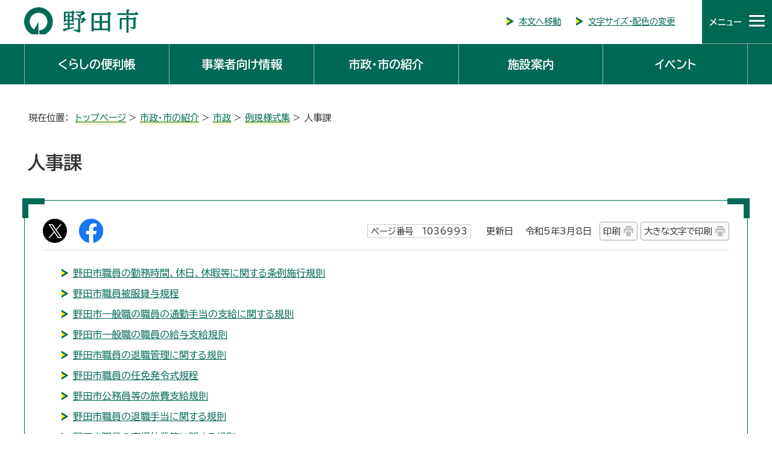

--- FILE ---
content_type: text/html
request_url: https://www.city.noda.chiba.jp/shisei/shisei/1031744/1036993/index.html
body_size: 6226
content:
<!DOCTYPE html>
<html lang="ja">
<head prefix="og: http://ogp.me/ns# fb: http://ogp.me/ns/fb# article: http://ogp.me/ns/article#">
<!-- Google tag (gtag.js) -->
<script async src="https://www.googletagmanager.com/gtag/js?id=G-YNB9FFD8QF"></script>
<script>
window.dataLayer = window.dataLayer || [];
function gtag(){dataLayer.push(arguments);}
gtag('js', new Date());

gtag('config', 'G-YNB9FFD8QF');
</script>
<meta charset="UTF-8">
<title>人事課｜野田市ホームページ</title>
<meta name="description" content="野田市公式ホームページ">
<meta name="keywords" content="野田市,のだ,ノダ,千葉県,公式,Noda">
<meta name="viewport" content="width=device-width,initial-scale=1.0,minimum-scale=1.0,maximum-scale=2.0,user-scalable=yes">
<meta name="google-site-verification" content="-p7OM_q6QCcYo01FXR4QWD-TacdHR9WYzBl4xpfI_j0">
<meta property="og:title" content="人事課">
<meta property="og:type" content="article">
<meta property="og:description" content="野田市公式ホームページ">
<meta property="og:url" content="https://www.city.noda.chiba.jp/shisei/shisei/1031744/1036993/index.html">
<meta property="og:image" content="https://www.city.noda.chiba.jp/_template_/_site_/_default_/_res/images/sns/ogimage.png">
<meta property="og:site_name" content="野田市ホームページ">
<meta property="og:locale" content="ja_JP">
<script src="../../../../_template_/_site_/_default_/_res/js/jquery-3.5.1.min.js"></script>
<script>
//<!--
var FI = {};
FI.jQuery = jQuery.noConflict(true);
FI.smpcss = "../../../../_template_/_site_/_default_/_res/default_smp.css?a";
FI.smpcss2 = "../../../../_template_/_site_/_default_/_res/dummy.css";
//-->
</script>
<script src="../../../../_template_/_site_/_default_/_res/js/smp.js?a"></script>
<script src="../../../../_template_/_site_/_default_/_res/js/common.js" defer></script>
<script src="../../../../_template_/_site_/_default_/_res/js/pagetop.js" defer></script>
<script src="../../../../_template_/_site_/_default_/_res/js/over.js" async></script>
<script src="../../../../_template_/_site_/_default_/_res/js/init.js" async></script>
<script src="../../../../_template_/_site_/_default_/_res/js/fm_util.js" async></script>
<script src="../../../../_template_/_site_/_default_/_res/js/dropdown_menu.js" defer></script>
<script src="../../../../_template_/_site_/_default_/_res/js/analytics.js"></script>
<link id="cmncss" href="../../../../_template_/_site_/_default_/_res/default.css?a" rel="stylesheet" type="text/css" class="pconly">
<link id="printcss" href="../../../../_template_/_site_/_default_/_res/print_dummy.css" rel="stylesheet" type="text/css" class="pconly">
<link id="bgcss" href="../../../../_template_/_site_/_default_/_res/dummy.css" rel="stylesheet" type="text/css">
<script>
//<!--
var bgcss1 = "../../../../_template_/_site_/_default_/_res/a.css";
var bgcss2 = "../../../../_template_/_site_/_default_/_res/b.css";
var bgcss3 = "../../../../_template_/_site_/_default_/_res/c.css";
var bgcss4 = "../../../../_template_/_site_/_default_/_res/dummy.css";
// -->
</script>
<link rel="preconnect" href="https://fonts.googleapis.com">
<link rel="preconnect" href="https://fonts.gstatic.com" crossorigin>
<link href="https://fonts.googleapis.com/css2?family=BIZ+UDPGothic:wght@400;700&family=Oswald:wght@500&display=swap" rel="stylesheet">
<link rel="apple-touch-icon-precomposed" href="../../../../_template_/_site_/_default_/_res/images/apple-touch-icon-precomposed.png">
<link rel="shortcut icon" href="../../../../_template_/_site_/_default_/_res/favicon.ico" type="image/vnd.microsoft.icon">
<link rel="icon" href="../../../../_template_/_site_/_default_/_res/favicon.ico" type="image/vnd.microsoft.icon">
</head>
<body>
<noscript>
<p class="scriptmessage">当ホームページではjavascriptを使用しています。 javascriptの使用を有効にしなければ、一部の機能が正確に動作しない恐れがあります。お手数ですがjavascriptの使用を有効にしてください。</p>
</noscript>
<div id="wrapbg">
<div id="wrap">
<header id="headerbg" class="clearfix" role="banner">
<div id="header">
<div id="tlogo">
<p><a href="https://www.city.noda.chiba.jp/"><img src="../../../../_template_/_site_/_default_/_res/images/header/tlogo.svg" alt="野田市" width="191" height="45"></a></p>
</div>
<div id="util" class="pconly">
<ul class="clearfix">
<li><a href="#HONBUN">本文へ移動</a></li>
<li><a href="../../../../about/1005039.html">文字サイズ・配色の変更</a></li>
</ul>
<!-- ▲▲▲ END util ▲▲▲ --></div>
<div id="dropdownmenu">
<div id="purpose" class="pscatebox">
<div id="purposeinner" class="pscate">
<button class="tismenu" aria-expanded="false" aria-controls="purposemenu"><span>メニュー</span></button>
<div id="purposemenu" class="navi" aria-hidden="true">
<div id="sitesearch">
<div class="searchbox">
<form action="https://www.city.noda.chiba.jp/result.html" id="cse-search-box" role="search">
<label for="key"><img alt="サイト内検索" height="25" src="../../../../_template_/_site_/_default_/_res/images/portal/search.png" width="25"></label>
<input name="cx" type="hidden" value="014363176109190300852:9cuv6hqifu0">
<input name="ie" type="hidden" value="UTF-8">
<input id="key2" name="q2" size="20" type="text" value="" title="サイト内検索"><input id="key" name="q" size="20" type="hidden" value=""><button id="submit" name="btn" onclick="buttonClick();" type="submit">検索</button>
</form>
<script src="https://www.google.co.jp/coop/cse/brand?form=cse-search-box&lang=ja" id="searchjs"></script>
<script type="text/javascript">
function buttonClick() {
var q2 =document.getElementById("key2");
var q1 =document.getElementById("key");
q1.value = q2.value + ' filetype:html';
}
</script>
<p class="how"><a href="../../../../about/search.html">検索の方法</a></p>
<div class="keyword clear smponly">
<dl>
<dt>注目ワード</dt>
<dd><a href="/kurashi/1048216/index.html">がいこくじんのかたへ</a></dd><dd><a href="/kosodate/index.html">子育て</a></dd><dd><a href="/gikai/index.html">市議会</a></dd><dd><a href="/kurashi/oshirase/furusatonouzei/1008668/index.html">ふるさと納税</a></dd><dd><a href="/kurashi/oshirase/seikatsukankyo/1006581.html">コウノトリ</a></dd><dd><a href="/1004112.html">新着更新</a></dd>
</dl>
<!-- ▲▲▲ END keyword ▲▲▲ --></div>
<!-- ▲▲▲ END searchbox ▲▲▲ --></div>
<!-- ▲▲▲ END sitesearch ▲▲▲ --></div>
<div id="purposemenu1">
<dl>
<dt>人生の出来事</dt><dd><ul class="flex2"><li class="imglink"><a href="/lifeevent/1001144.html"><img src="/_res/projects/default_project/_page_/001/000/001/lifescene/icon1.png" alt="" width="57" height="44"><span>妊娠・出産</span></a></li><li class="imglink"><a href="/lifeevent/1001145.html"><img src="/_res/projects/default_project/_page_/001/000/001/lifescene/icon2.png" alt="" width="57" height="44"><span>育児・子育て</span></a></li><li class="imglink"><a href="/lifeevent/1001146.html"><img src="/_res/projects/default_project/_page_/001/000/001/lifescene/icon3.png" alt="" width="57" height="44"><span>入園・入学</span></a></li><li class="imglink"><a href="/lifeevent/1001147.html"><img src="/_res/projects/default_project/_page_/001/000/001/lifescene/icon4.png" alt="" width="57" height="44"><span>結婚・離婚</span></a></li><li class="imglink"><a href="/lifeevent/1001148.html"><img src="/_res/projects/default_project/_page_/001/000/001/lifescene/icon5.png" alt="" width="57" height="44"><span>引っ越し</span></a></li><li class="imglink"><a href="/lifeevent/1001149.html"><img src="/_res/projects/default_project/_page_/001/000/001/lifescene/icon6.png" alt="" width="57" height="44"><span>健康・医療</span></a></li><li class="imglink"><a href="/lifeevent/1001150.html"><img src="/_res/projects/default_project/_page_/001/000/001/lifescene/icon7.png" alt="" width="57" height="44"><span>高齢者・介護</span></a></li><li class="imglink"><a href="/lifeevent/1001151.html"><img src="/_res/projects/default_project/_page_/001/000/001/lifescene/icon8.png" alt="" width="57" height="44"><span>おくやみ</span></a></li></ul></dd>
</dl>
<!-- ▲▲▲ END purposemenu1 ▲▲▲ --></div>
<div id="purposemenu2">
<dl>
<dt>ピックアップ情報</dt><dd><ul class="flex2"><li class="imglink"><a href="/kurashi/anzen/kinkyu/index.html"><img src="/_res/projects/default_project/_page_/001/000/001/pickup/icon1.png" alt="" width="57" height="44"><span>いざというときに</span></a></li><li class="imglink"><a href="/kurashi/anzen/bousai/index.html"><img src="/_res/projects/default_project/_page_/001/000/001/pickup/icon3.png" alt="" width="57" height="44"><span>災害への備え</span></a></li><li class="imglink"><a href="/kurashi/kenko/shinryo/1009852.html"><img src="/_res/projects/default_project/_page_/001/000/001/pickup/icon4.png" alt="" width="57" height="44"><span>休日・夜間の診療案内</span></a></li><li class="imglink"><a href="/kurashi/kankyo/gomi/index.html"><img src="/_res/projects/default_project/_page_/001/000/001/pickup/icon5.png" alt="" width="57" height="44"><span>ごみ・リサイクル</span></a></li><li class="imglink"><a href="/kurashi/oshirase/furusatonouzei/1008668/index.html"><img src="/_res/projects/default_project/_page_/001/000/001/pickup/icon6.png" alt="" width="57" height="44"><span>ふるさと納税</span></a></li><li class="imglink"><a href="/shisei/johokoukai/opendata/index.html"><img src="/_res/projects/default_project/_page_/001/000/001/pickup/icon7.png" alt="" width="57" height="44"><span>オープンデータ</span></a></li><li class="imglink"><a href="/1037065.html"><img src="/_res/projects/default_project/_page_/001/000/001/pickup/icon8.png" alt="" width="57" height="44"><span>オンラインサービス</span></a></li><li class="imglink"><a href="/shisei/shinseisho/denshi/index.html"><img src="/_res/projects/default_project/_page_/001/000/001/pickup/icon9.png" alt="" width="57" height="44"><span>電子申請サービス</span></a></li></ul></dd>
</dl>
<!-- ▲▲▲ END purposemenu2 ▲▲▲ --></div>
<div id="util2" class="clearfix">
<ul>
<li><a href="../../../../sitemap.html">サイトマップ</a></li>
<li lang="en"><a href="../../../../about/1004103.html">Foreign Language</a></li>
</ul>
<button class="psclose">閉じる</button>
<!-- ▲▲▲ END util2 ▲▲▲ --></div>
<!-- ▲▲▲ END purposemenu ▲▲▲ --></div>
<!-- ▲▲▲ END pscate ▲▲▲ --></div>
<!-- ▲▲▲ END purpose ▲▲▲ --></div>
<!-- ▲▲▲ END dropdownmenu ▲▲▲ --></div>
<!-- ▲▲▲ END header ▲▲▲ --></div>
<!-- ▲▲▲ END headerbg ▲▲▲ --></header>
<nav id="gnavibg" role="navigation" aria-label="メインメニュー">
<div id="gnavi">
<ul id="topscate" class="clearfix">
<li class="scate scate1">
<button class="tismenu pconly" aria-expanded="false" aria-controls="list1">くらしの便利帳</button>
<div id="list1" class="navi" aria-hidden="true">
<div class="gnavilower clearfix">
<p class="gnavidetail"><a href="../../../../kurashi/index.html">くらしの便利帳<span class="pconly">トップ</span></a></p>
<button class="gnaviclose pconly">閉じる</button>
<!-- ▲▲▲ END gnavilower ▲▲▲ --></div>
<ul class="clearfix pconly">
<li><a href="/kurashi/soudan/index.html">相談・届出・市税</a></li>
<li><a href="/kurashi/anzen/index.html">安全・安心</a></li>
<li><a href="/kurashi/kenko/index.html">健康・医療</a></li>
<li><a href="/kurashi/1016881/index.html">結婚・婚活</a></li>
<li><a href="/kurashi/kosodate/index.html">出産・子育て</a></li>
<li><a href="/kurashi/fukushi/index.html">福祉・介護</a></li>
<li><a href="/kurashi/hoken/index.html">健康保険・年金</a></li>
<li><a href="/kurashi/jinken/index.html">人権・男女共同参画</a></li>
<li><a href="/kurashi/kankyo/index.html">生活環境・まちづくり</a></li>
<li><a href="/kurashi/kyoiku/index.html">教育・文化</a></li>
<li><a href="/kurashi/seikatsu/index.html">消費生活・産業</a></li>
<li><a href="/kurashi/shiminkatsudo/index.html">市民活動</a></li>
<li><a href="/kurashi/shinsai/index.html">震災関連情報</a></li>
<li><a href="/kurashi/oshirase/index.html">お知らせの一覧</a></li>
<li><a href="/kurashi/1046168/index.html">移住・定住</a></li>
<li><a href="/kurashi/1048216/index.html">外国人の皆さんへ（がいこくじんのみなさんへ）</a></li>
</ul>
<!-- ▲▲▲ END navi ▲▲▲ --></div>
<!-- ▲▲▲ END scate ▲▲▲ --></li>
<li class="scate scate2">
<button class="tismenu pconly" aria-expanded="false" aria-controls="list2">事業者向け情報</button>
<div id="list2" class="navi" aria-hidden="true">
<div class="gnavilower clearfix">
<p class="gnavidetail"><a href="../../../../jigyousha/index.html">事業者向け情報<span class="pconly">トップ</span></a></p>
<button class="gnaviclose pconly">閉じる</button>
<!-- ▲▲▲ END gnavilower ▲▲▲ --></div>
<ul class="clearfix pconly">
<li><a href="/jigyousha/1031525/index.html">新型コロナウイルス関連情報</a></li>
<li><a href="/jigyousha/nyusatsu/index.html">入札情報</a></li>
<li><a href="/jigyousha/shiteikanri/index.html">指定管理者制度</a></li>
<li><a href="/jigyousha/shikaku/index.html">入札参加資格申請</a></li>
<li><a href="/jigyousha/1034173/index.html">ネーミングライツ</a></li>
<li><a href="/jigyousha/yuushi/index.html">中小企業経営支援</a></li>
<li><a href="/jigyousha/shoureikin/index.html">雇用に関する奨励金等</a></li>
<li><a href="/jigyousha/1007430/index.html">空き店舗情報の活用</a></li>
<li><a href="/jigyousha/koukoku/index.html">広告主の募集</a></li>
<li><a href="/jigyousha/gomi/index.html">事業系ごみの処理</a></li>
<li><a href="/jigyousha/1012128/index.html">その他</a></li>
</ul>
<!-- ▲▲▲ END navi ▲▲▲ --></div>
<!-- ▲▲▲ END scate ▲▲▲ --></li>
<li class="scate scate3">
<button class="tismenu pconly" aria-expanded="false" aria-controls="list3">市政・市の紹介</button>
<div id="list3" class="navi" aria-hidden="true">
<div class="gnavilower clearfix">
<p class="gnavidetail"><a href="../../../../shisei/index.html">市政・市の紹介<span class="pconly">トップ</span></a></p>
<button class="gnaviclose pconly">閉じる</button>
<!-- ▲▲▲ END gnavilower ▲▲▲ --></div>
<ul class="clearfix pconly">
<li><a href="/shisei/1004157/index.html">市の組織・業務案内</a></li>
<li><a href="/shisei/profile/index.html">野田市の紹介</a></li>
<li><a href="/shisei/1016739/index.html">シティプロモーション</a></li>
<li><a href="/shisei/shisei/index.html">市政</a></li>
<li><a href="/shisei/shingikai/index.html">審議会等</a></li>
<li><a href="/shisei/keikaku/index.html">計画書・報告書</a></li>
<li><a href="/shisei/johokoukai/index.html">情報公開・個人情報保護</a></li>
<li><a href="/shisei/senkyo/index.html">選挙</a></li>
<li><a href="/shisei/saiyou/index.html">職員採用情報</a></li>
<li><a href="/shisei/koho/index.html">広報</a></li>
<li><a href="/shisei/kansa/index.html">監査</a></li>
<li><a href="/shisei/shinseisho/index.html">申請書</a></li>
<li><a href="/shisei/sanka/index.html">まちづくりに参加しませんか</a></li>
<li><a href="/shisei/1010455/index.html">指定管理者制度</a></li>
</ul>
<!-- ▲▲▲ END navi ▲▲▲ --></div>
<!-- ▲▲▲ END scate ▲▲▲ --></li>
<li class="scate scate4">
<button class="tismenu pconly" aria-expanded="false" aria-controls="list4">施設案内</button>
<div id="list4" class="navi" aria-hidden="true">
<div class="gnavilower clearfix">
<p class="gnavidetail"><a href="../../../../shisetsu/index.html">施設案内<span class="pconly">トップ</span></a></p>
<button class="gnaviclose pconly">閉じる</button>
<!-- ▲▲▲ END gnavilower ▲▲▲ --></div>
<ul class="clearfix pconly">
<li><a href="/shisetsu/map/index.html">施設マップ</a></li>
<li><a href="/shisetsu/1043692/index.html">土砂災害（特別）警戒区域</a></li>
<li><a href="/shisetsu/tel/index.html">項目別電話帳</a></li>
<li><a href="/shisetsu/shiyakusho/index.html">市役所・支所・出張所等</a></li>
<li><a href="/shisetsu/bunka/index.html">文化・コミュニティ施設</a></li>
<li><a href="/shisetsu/kouen/index.html">公園・スポーツ施設</a></li>
<li><a href="/shisetsu/kyoiku/index.html">教育施設</a></li>
<li><a href="/shisetsu/hoken/index.html">保健・福祉施設</a></li>
<li><a href="/shisetsu/1011311/index.html">野田市災害時協力井戸に登録いただいた井戸一覧（利用区分別）</a></li>
<li><a href="/shisetsu/hinanjo/index.html">避難場所・避難所</a></li>
<li><a href="/shisetsu/1037121/index.html">車中避難場所</a></li>
<li><a href="/shisetsu/bohancamera/index.html">防犯カメラ</a></li>
<li><a href="/shisetsu/etc/index.html">その他の施設（市）</a></li>
<li><a href="/shisetsu/shokou/index.html">商工・職業関連施設</a></li>
<li><a href="/shisetsu/kuniken/index.html">その他の施設（国・県など）</a></li>
</ul>
<!-- ▲▲▲ END navi ▲▲▲ --></div>
<!-- ▲▲▲ END scate ▲▲▲ --></li>
<li class="scate5">
<a href="../../../../event_calendar.html">イベント</a>
<!-- ▲▲▲ END scate ▲▲▲ --></li>
</ul>
</div>
</nav>
<hr class="hide">
<nav id="tpath">
<p>現在位置：&nbsp;
<a href="../../../../index.html">トップページ</a> &gt;
<a href="../../../../shisei/index.html">市政・市の紹介</a> &gt;
<a href="../../../../shisei/shisei/index.html">市政</a> &gt;
<a href="../../../../shisei/shisei/1031744/index.html">例規様式集</a> &gt;
人事課
</p>
<!-- ▲▲▲ END tpath ▲▲▲ --></nav>
<hr class="hide">
<div id="pagebody" class="clearfix">
<p class="skip"><a id="HONBUN">ここから本文です。</a></p>
<main id="page" role="main">
<article id="content2">
<h1>人事課</h1>
<div id="contentinner">
<div class="box">
<div class="sns ai_skip rs_skip rs_preserve">
<div id="tw"><a href="https://twitter.com/intent/tweet?text=%E4%BA%BA%E4%BA%8B%E8%AA%B2%ef%bd%9c%E9%87%8E%E7%94%B0%E5%B8%82%E3%83%9B%E3%83%BC%E3%83%A0%E3%83%9A%E3%83%BC%E3%82%B8&url=https%3A%2F%2Fwww.city.noda.chiba.jp%2Fshisei%2Fshisei%2F1031744%2F1036993%2Findex.html" target="_blank"><img alt="Xでポスト" height="40" src="../../../../_template_/_site_/_default_/_res/images/sns/post.png" width="40"></a></div>

<div id="fb"><a href="https://www.facebook.com/sharer.php?u=https%3A%2F%2Fwww.city.noda.chiba.jp%2Fshisei%2Fshisei%2F1031744%2F1036993%2Findex.html&t=%E4%BA%BA%E4%BA%8B%E8%AA%B2%ef%bd%9c%E9%87%8E%E7%94%B0%E5%B8%82%E3%83%9B%E3%83%BC%E3%83%A0%E3%83%9A%E3%83%BC%E3%82%B8" target="_blank"><img alt="フェイスブックでシェア" height="40" src="../../../../_template_/_site_/_default_/_res/images/sns/share.png" width="40"></a></div>
</div>
<p class="update"><span class="idnumber">ページ番号　1036993</span>　更新日　
令和5年3月8日
<span class="print pconly"><a href="javascript:void(0);" onclick="print(); return false;">印刷</a></span>
<span class="printl pconly"><a href="javascript:void(0);" onclick="printData(); return false;">大きな文字で印刷</a></span>
</p>
<!-- ▲▲▲ END box ▲▲▲ --></div>
<ul class="listlink">
<li>
<a href="../../../../shisei/shisei/1031744/1036993/1036994.html">野田市職員の勤務時間、休日、休暇等に関する条例施行規則</a>
</li>
<li>
<a href="../../../../shisei/shisei/1031744/1036993/1036995.html">野田市職員被服貸与規程</a>
</li>
<li>
<a href="../../../../shisei/shisei/1031744/1036993/1036996.html">野田市一般職の職員の通勤手当の支給に関する規則</a>
</li>
<li>
<a href="../../../../shisei/shisei/1031744/1036993/1036997.html">野田市一般職の職員の給与支給規則</a>
</li>
<li>
<a href="../../../../shisei/shisei/1031744/1036993/1036999.html">野田市職員の退職管理に関する規則</a>
</li>
<li>
<a href="../../../../shisei/shisei/1031744/1036993/1037002.html">野田市職員の任免発令式規程</a>
</li>
<li>
<a href="../../../../shisei/shisei/1031744/1036993/1037003.html">野田市公務員等の旅費支給規則</a>
</li>
<li>
<a href="../../../../shisei/shisei/1031744/1036993/1037215.html">野田市職員の退職手当に関する規則</a>
</li>
<li>
<a href="../../../../shisei/shisei/1031744/1036993/1037231.html">野田市職員の育児休業等に関する規則</a>
</li>
<li>
<a href="../../../../shisei/shisei/1031744/1036993/1037232.html">野田市職員服務規程</a>
</li>
<li>
<a href="../../../../shisei/shisei/1031744/1036993/1037233.html">野田市一般職の職員の住居手当の支給に関する規則</a>
</li>
<li>
<a href="../../../../shisei/shisei/1031744/1036993/1037235.html">野田市職員表彰規程</a>
</li>
</ul>
<!-- ▲▲▲ END contentinner ▲▲▲ --></div>
<!-- ▲▲▲ END content ▲▲▲ --></article>
</main>
<hr class="hide">
<!-- ▲▲▲ END pagebody ▲▲▲ --></div>
<hr class="hide">
<aside id="guidebg" role="complementary">
<div id="guide">
<p class="pagetop"><a href="#wrap">このページのトップへ戻る</a></p>
<ul>
<li><a href="javascript:history.back();" class="pageback">前のページへ戻る</a></li>
<li><a href="https://www.city.noda.chiba.jp/" class="pagehome">トップページへ戻る</a></li>
</ul>
</div>
</aside>
<hr class="hide">
<nav id="jssmpbtmnavi" class="smponly">
<ul>
<li id="jssmpbtmnavi01"></li>
<li id="jssmpbtmnavi02"><a href="../../../../event_calendar.html">イベント</a></li>
<li id="jssmpbtmnavi04">
<div id="btmsearch" class="pscatebox">
<div id="btmsearchinner" class="pscate">
<button class="tismenu" aria-expanded="false" aria-controls="btmsearchmenu"><span>検索</span></button>
<div id="btmsearchmenu" class="navi" aria-hidden="true">
<h2>サイト内検索</h2>
<div id="search2">
<!-- ▲▲▲ END search2 ▲▲▲ --></div>
<button class="psclose">閉じる</button>
<!-- ▲▲▲ END btmsearchmenu ▲▲▲ --></div>
<!-- ▲▲▲ END pscate ▲▲▲ --></div>
<!-- ▲▲▲ END btmsearch ▲▲▲ --></div>
</li>
</ul>
<!-- ▲▲▲ END jssmpbtmnavi ▲▲▲ --></nav>
<hr class="hide">
<footer id="footerbg" class="clearfix" role="contentinfo">
<div id="footer" class="clearfix">
<div id="addleft">
<h2>野田市役所</h2>
<!-- ▲▲▲ END addleft ▲▲▲ --></div>
<div id="addright">
<ul>
<li><a href="../../../../shisei/1004157/soshiki/index.html">主な課の仕事</a></li>
</ul>
<address>
〒278-8550　千葉県野田市鶴奉7番地の1<br>
電話番号：04-7125-1111（代表）
</address>
<p>受付時間：月曜日から金曜日 8時30分から17時15分（祝日除く）</p>
<p>法人番号：4000020122084（<a href="../../../../shisei/shisei/1007305.html">法人番号</a>）</p>
<ul>
<li><a href="../../../../shisetsu/shiyakusho/annai.html">庁舎案内</a></li>
<li><a href="../../../../shisetsu/shiyakusho/access.html">市役所へのアクセス</a></li>
<li><a href="../../../../sitemap.html">サイトマップ</a></li>
<li><a href="../../../../about/homepage.html">ホームページについて</a></li>
</ul>
<!-- ▲▲▲ END addright ▲▲▲ --></div>
<!-- ▲▲▲ END footer ▲▲▲ --></div>
<p id="copy" lang="en">Copyright &copy; City Noda, All Rights Reserved.</p>
</footer>
<!-- ▲▲▲ END wrap ▲▲▲ --></div>
<!-- ▲▲▲ END wrapbg ▲▲▲ --></div>
<!-- xmldata for linkcheck start
<linkdata>
<pageid>1036993</pageid>
<pagetitle>人事課</pagetitle>
<pageurl>../../../../shisei/shisei/1031744/1036993/index.html</pageurl>
<device>p</device>
<groupid>g_reiki</groupid>
<groupname>例規様式集　作成者</groupname>
<linktitle></linktitle>
<linkurl></linkurl>
</linkdata>
xmldata for linkcheck end  -->
<script type="text/javascript" src="/_Incapsula_Resource?SWJIYLWA=719d34d31c8e3a6e6fffd425f7e032f3&ns=2&cb=63379692" async></script></body>
</html>


--- FILE ---
content_type: text/css
request_url: https://www.city.noda.chiba.jp/_template_/_site_/_default_/_res/site.css?a
body_size: 5497
content:
@charset "utf-8";
/*------------------------------------------------------------------------------
[1] 共通設定
[2] レイアウト[ 配置 + 書式設定その他 ]
[3] 詳細デザイン
------------------------------------------------------------------------------*/
/*******************************************************************************
[1] 共通設定
*******************************************************************************/
*{
	margin:0px;
	padding:0px;
}
body{
	color:#333333;
    font-family: "BIZ UDPGothic","ヒラギノ角ゴ Pro W3","Hiragino Kaku Gothic Pro","メイリオ",Meiryo,"ＭＳ Ｐゴシック",sans-serif;
	font-weight:500;
	text-align:center;
}
input,select,textarea,button{
    font-family: "BIZ UDPGothic","ヒラギノ角ゴ Pro W3","Hiragino Kaku Gothic Pro","メイリオ",Meiryo,"ＭＳ Ｐゴシック",sans-serif;
	font-size:100%;
	font-weight:500;
}
img{
	border:none;
}
strong{
	font-weight:bold;
}
hr{
	height:1px;
	color:#CCCCCC;
}
.hide{
	display:none;
}
.skip{
	position:absolute;
	left:-9999px;
}
/*　回り込み解除　*/
.box{
	margin-bottom:15px;
	width:100%;
}
.clearfix:after,.box:after{
    content: ""; 
    display: block; 
    clear: both;
}
/*　noscript　*/
.scriptmessage{
	margin-right:auto;
	margin-left:auto;
	padding:15px 0px 15px 0px;
	width:900px;
	font-size:85%;
	text-align:left;
	line-height:1.5;
}
/*　本文へ　*/
#blockskip a{
	padding:10px 20px 15px 20px;
	display:block;
	position:absolute; 
	left:-9999px;
	color:#FFF;
	font-size:100%;
	font-weight:bold;
	background-color:#006956;
}
#blockskip .show{
	position:absolute;
	left:0;
}
/*******************************************************************************
[2] レイアウト[ 配置 + 書式設定その他 ]
*******************************************************************************/
/*==============================================================================
	配置
==============================================================================*/
#wrap{
	margin:0px;
	width:100%;
}
#headerbg,#topheaderbg{
	margin:0px;
	width:100%;
}
#header{
	margin:0px auto 0px auto;
	width: 100%;
	box-sizing: border-box;
	clear:both;
}
#gnavibg,#topgnavibg{
	margin:0px;
	width:100%;
}
#gnavi{
	margin:0px auto 0px auto;
	width: 100%;
	max-width:1200px;
	box-sizing: border-box;
	clear:both;
}
#tpath{
	margin:13px auto 15px auto;
	padding:5px 7px;
	width: 100%;
	max-width:1200px;
	box-sizing: border-box;
	clear:both;
}
#tpath a{
	position:relative;
}
#tpath a::after{
	content:"";
	width:100%;
	height:8px;
	display:block;
	position:absolute;
	left:0;
	bottom:-4px;
	z-index:-1;
	background:#F7F7C9;
}
#pagebody{
	margin:0px auto 0px auto;
	padding-bottom:50px;
	width: 100%;
	max-width:1200px;
	box-sizing: border-box;
	clear:both;
}
#guidebg,#topguidebg{
	margin:0px;
	width:100%;
}
#guide{
	margin:0px auto 0px auto;
	padding:20px 0px;
	width: 100%;
	max-width:1200px;
	box-sizing: border-box;
	clear:both;
}
#footerbg,#topfooterbg{
	margin:0px;
	width:100%;
}
#footer{
	margin:0px auto 0px auto;
	width: 100%;
	max-width:1200px;
	box-sizing: border-box;
	clear:both;
}
#lnavi{
	padding-bottom:10px;/*footerとのすき間*/
	width:240px;
	float:right;
}
#content{
	width:calc(100% - 280px);
	float:left;
	position:relative;
	box-sizing:border-box;
}
#content2,#googlecontent{
	margin-left:auto;
	margin-right:auto;
	width: 100%;
	max-width:1200px;
	float:none;
	position:relative;
	box-sizing:border-box;
}
#contentinner{
	padding:30px;
	position:relative;
	border:1px solid #006956;
}
#contentinner::before,#contentinner::after,
#content::before,#content2::before,
#content::after,#content2::after{
	content:"";
	width:37px;
	height:33px;
	box-sizing:border-box;
	display:block;
	position:absolute;
}
#contentinner::before{
	top:-4px;
	left:-4px;
	border-left:10px solid #006956;
	border-top:10px solid #006956;
}
#contentinner::after{
	right:-4px;
	top:-4px;
	border-right:10px solid #006956;
	border-top:10px solid #006956;
}
#content::before,#content2::before{
	bottom:-4px;
	left:-4px;
	border-left:10px solid #006956;
	border-bottom:10px solid #006956;
}
#content::after,#content2::after{
	right:-4px;
	bottom:-4px;
	border-right:10px solid #006956;
	border-bottom:10px solid #006956;
}
/*==============================================================================
	書式設定その他
==============================================================================*/
a{
	color:#006956;
}
a:visited{
	color:#005555;
}
#tpath{
	font-size:95%;
	text-align:left;
	line-height:1.5;
}
#pagebody,#toppagebody{
	text-align:left;
	line-height:1.8;
}
#guide{
	font-size:95%;
	text-align:right;
}
#footer,#topfooter{
	text-align:left;
}
#content,#content2{
	line-height:1.8;
}
#lnavi{
	line-height:1.5;
}
#add{
	text-align:left;
	line-height:1.3;
}
/*******************************************************************************
[3] 詳細デザイン
*******************************************************************************/
/*==============================================================================
	ヘッダ
==============================================================================*/
#header{
	display:flex;
	flex-wrap:wrap;
	justify-content:space-between;
	text-align:left;
}
/*------------------------------------------------------------------------------
	tlogo
------------------------------------------------------------------------------*/
#tlogo{
	margin-left:calc((100% - 1200px) / 2);
	padding:10px 0px 15px 0px;
	width:250px;
	min-height:55px;
	display:flex;
	align-items:center;
	box-sizing:border-box;
}
#tlogo h1,#tlogo p,#tlogo a{
	display:flex;
	align-items:center;
}
.eventwrap #tlogo p{
	margin-left:20px;
}
/*------------------------------------------------------------------------------
	util
------------------------------------------------------------------------------*/
#util{
	padding:28px 45px 30px 30px;
	width:calc(100% - 366px - ((100% - 1200px) / 2));
	font-size:90%;
	text-align:right;
	box-sizing:border-box;
}
#util ul{
	list-style-type:none;
}
#util li{
	margin-left:20px;
	padding-left:20px;
	display:inline;
	background:url(images/header/mark_util.png) no-repeat left center;
}
/*------------------------------------------------------------------------------
	横幅1200px以下
------------------------------------------------------------------------------*/
@media screen and (max-width:1220px) {
	#tlogo{
		margin-left:0px;
	}
	#tlogo.error{
		margin-left:15px;
	}
	#util{
		width:calc(100% - 366px);
	}
}
/*------------------------------------------------------------------------------
　　メニュー
------------------------------------------------------------------------------*/
/*　ボタン
------------------------------------------------------------------------------*/
#dropdownmenu,#purpose,#purposeinner{
	display:flex;
	flex-wrap:wrap;
}
#dropdownmenu .pscate{
	position:relative;
}
#purpose .pscate > button{
	margin:0px;
	width:116px;
	padding:15px 48px 15px 10px;
	box-sizing:border-box;
	color:#FFFFFF;
	font-size:90%;
	font-weight:bold;
	background-color:#006956;
	border:none;
	border-bottom:1px solid #AAAAAA;
	text-align:center;
	cursor:pointer;
	z-index:1;
	-webkit-appearance:none;
    position:absolute;
	right:0;
	top:0;
}
.portal #purpose .pscate > button,
#purpose .pscate > button.choice{
	border:none;
}
#purpose .pscate button{
	display:inline-block;
	position:relative;
}
#purpose .pscate > button::before,
#purpose .pscate > button::after,
#purpose .pscate > button span::before{
    width:26px;
    height:3px;
    display:block;
    position:absolute;
    right:12px;
    top:calc(50% - 3px);
    content:"";
    background:#FFFFFF;
    border-radius:3px;
    transition: all 0.5s;
}
#purpose .pscate > button::before{
	transform: translateY(-8px);
}
#purpose .pscate > button span::before{
	transform: translateY(8px)
}
#purpose .pscate > button.choice::after{
	opacity:0;
	transform: scale(0, 1);
}
#purpose .pscate > button.choice::before{
	transform: rotate(45deg);
}
#purpose .pscate > button.choice span::before{
	transform: rotate(-45deg);
}
/*　ドロップダウンメニュー
------------------------------------------------------------------------------*/
#purpose #purposemenu{
	padding:35px 80px 40px 98px;
	width:100vw;
	height:auto;
	display:none;
	position:absolute;
	top:100%;
	right:0;
	z-index:10000;
	background:#006956;
	box-sizing:border-box;
}
#purposemenu1{
	padding:0px 0px 12px 0px;
}
#purposemenu2,#purpose #util2{
	padding:25px 0px 12px 0px;
	border-top:2px solid #FFFFFF;
}
#purposemenu1 dt,#purposemenu2 dt{
	margin-bottom:15px;
	font-size:120%;
	font-weight:bold;
	color:#FFFFFF;
}
#pgnavi,#sitesearch,
#purposemenu1,
#purposemenu2,
#purpose #util2{
	margin:0px auto;
	max-width:1200px;
}
/*　検索
------------------------------------------------------------------------------*/
#sitesearch{
	display:flex;
	justify-content:flex-end;
}
.searchbox{
	margin-bottom:10px;
	padding:20px 20px 20px 20px;
	width:100%;
	max-width:645px;
	display:flex;
	align-items:center;
	justify-content:space-between;
	position:relative;
	z-index:1;
	background:#FFF;
	border-radius:9px;
	box-sizing:border-box;
}
#sitesearch form{
	width:calc(100% - 7.5em - 10px);
	display:flex;
	border-radius:50px;
	position:relative;
}
#sitesearch form::before{
	width:100%;
	height:100%;
	content:"";
	position:absolute;
	top:0px;
	left:0px;
	z-index:-1;
	background:#FFFFFF;
	border:2px solid #006956;
	border-radius:50px;
	box-sizing:border-box;
	overflow:hidden;
}
#sitesearch form > label{
	width:70px;
	display:flex;
	background:#FFFFFF;
	border-top:2px solid #006956;
	border-left:2px solid #006956;
	border-bottom:2px solid #006956;
	border-radius:50px 0px 0px 50px;
	box-sizing:border-box;
}
#sitesearch label img{
	margin:0px 20px 0px 25px;
	align-self:center;
}
#sitesearch #key,#sitesearch #key2{
	margin-right:5px;
	padding:7px 10px 7px 0px !important;
	width:calc(100% - 70px - 84px - 5px/* - 90px*/);
	height:auto !important;
	font-size:120% !important;
	border:none !important;
	border-radius:0px !important;
	box-sizing:border-box;
	align-self:center;
}
#sitesearch .iriyu{
	width:90px;
	display:flex;
	align-items:center;
	justify-content:center;
	font-size:90%;
}
#sitesearch input[type="submit"],#sitesearch #submit{
	margin:0px;
	padding:10px 0px 12px 0px !important;
	width:84px;
	color:#FFFFFF !important;
	font-size:120% !important;
	font-weight:bold !important;
	background:#006956 !important;
	border-radius:0px 50px 50px 0px;
	border:none !important;
	box-sizing:border-box;
	-webkit-appearance:none;
	cursor:pointer;
	white-space:normal;
}
/*　検索の方法
------------------------------------------------------------------------------*/
#sitesearch .how{
	padding:0px 10px 0px 20px;
	width:7.5em;
	display:inline-block;
	font-size:90%;
	background:url(images/top/mark_topics.png) no-repeat left center;
	box-sizing:border-box;
}
/*　グローバルナビ、ピックアップ情報
------------------------------------------------------------------------------*/
#pgnavi{
	margin-bottom:30px;
}
#purposemenu ul.flex3{
	margin:0 0 0 -11px;
	display:flex;
	flex-wrap:wrap;
	list-style-type:none;
}
#purposemenu ul.flex3 li{
	margin:0 0px 10px 11px;
	width:calc(100% / 5 - 11px);
	min-height:65px;
	display:flex;
	align-items:center;
	border:none;
	box-sizing:border-box;
	box-shadow:none;
	position:relative;
}
#purposemenu ul.flex3 li a{
	padding:10px;
	width:100%;
	height:100%;
	display:flex;
	flex-wrap:wrap;
	align-items:center;
	justify-content:center;
	box-sizing:border-box;
	color:#222222;
	font-size:110%;
	font-weight:bold;
	text-decoration:none;
	background:#FFFFFF;
	border-radius:3px;
	text-align:center;
	line-height:1.3;
	transition:all .5s;
}
#purposemenu ul.flex3 li a img.external{
	position:absolute;
	right:5px;
	bottom:5px;
}
#purposemenu ul.flex3 li a:hover{
	background:#E4E4E4;
}
/*　人生の出来事
------------------------------------------------------------------------------*/
#purposemenu ul.flex2{
	margin:0 0 0 -11px;
	display:flex;
	flex-wrap:wrap;
	list-style:none;
}
#purposemenu ul.flex2 li{
	margin:0 0px 10px 11px;
	width:calc(100% / 4 - 11px);
	display:flex;
	justify-content:center;
	border:none;
	box-sizing:border-box;
	box-shadow:none;
}
#purposemenu ul.flex2 li a{
	width:100%;
	display:flex;
	align-items:center;
	box-sizing:border-box;
	position:relative;
	color:#222222;
	font-size:110%;	
	font-weight:bold;
	text-decoration:none;
	line-height:1.4;
	background:#FFFFFF;
	border-radius:3px;
	transition:all .5s;
}
#purposemenu ul.flex2 li a img:not(.external){
	margin:10px;
	flex-shrink:0;
	transition:all .2s;
}
#purposemenu ul.flex2 li a:hover{
	background:#E4E4E4;
}
#purposemenu ul.flex2 li a:hover img:not(.external){
	transform:scale(1.1, 1.1);
}
#purposemenu ul.flex2 li a span{
	padding:5px 25px 5px 5px;
	width:calc(100% - 52px);
	text-align:center;
	flex-basis:calc(100% - 52px);
	box-sizing:border-box;
}
#purposemenu ul.flex2 li a .external{
	vertical-align:middle;
}
/*　util2
------------------------------------------------------------------------------*/
#purpose #util2{
	width:100%;
	float:none;
	text-align:left;
}
#purpose #util2 ul{
	width:calc(100% - 7em);
	float:left;
	list-style-type:none;
}
#purpose #util2 li{
	margin-right:1em;
	display:inline;
}
#purpose #util2 a{
	color:#FFFFFF;
}
/*	閉じるボタン
------------------------------------------------------------------------------*/
#purposemenu button.psclose{
	margin:-5px 0px 0px 0px;
	padding:10px 10px 10px 40px;
	float:right;
	font-size:90%;
	color:#222;
	background-color:#FFF;
	border:none;
	line-height:1.2;
	cursor:pointer;
	border-radius:3px;
	-webkit-appearance:none;
}
#purposemenu button.psclose::before,
#purposemenu button.psclose::after{
	margin:auto;
	padding:0;
	width:2px;
	height:15px;
    content:"";
	position:absolute;
	display:inline-block;
	top:0;
	bottom:0;
	right:auto;
	left:20px;
	border:0;
	background-color:#006956;
}
#purposemenu button.psclose::before{
	transform:rotate(45deg);
}
#purposemenu button.psclose::after{
	transform:rotate(-45deg);
}
/*==============================================================================
	グローバルナビ
==============================================================================*/
#topgnavibg{
	background:#006956;
}
#gnavibg{
	margin-bottom:40px;
	background:#006956;
}
#gnavi{
	position:relative;
}
#gnavi ul#topscate{
	display:flex;
	box-sizing:border-box;
	font-weight:bold;
}
#gnavi ul li.scate,
#gnavi ul li.scate1,
#gnavi ul li.scate2,
#gnavi ul li.scate3,
#gnavi ul li.scate4,
#gnavi ul li.scate5{
	box-sizing:border-box;
	width:100%;
	display:flex;
	line-height:1.4;
	border-left:1px solid #AAAAAA;
}
#gnavi ul li.scate5{
	border-right:1px solid #AAAAAA;
}
#gnavi em{
	font-style:normal;
}
#gnavi ul{
	list-style-type:none;
}
#gnavi ul li{
	float:left;
	font-size:110%;
}
#gnavi ul li a{
	display:block;
	font-weight:bold;
	text-decoration:none;
}
#gnavi ul li img {
	vertical-align:bottom;
}
/*	閉じるボタン
------------------------------------------------------------------------------*/
#gnavi ul#topscate li button,
#gnavi ul li.scate1>a,
#gnavi ul li.scate2>a,
#gnavi ul li.scate3>a,
#gnavi ul li.scate4>a,
#gnavi ul li.scate5>a{
	margin:0px;
	padding:20px 0px 20px 0px;
	width:100%;
	box-sizing:border-box;
	font-size:110%;
	font-weight:bold;
	color:#FFFFFF;
	background:#006956;
	border:none;
	cursor:pointer;
	position:relative;
}
#gnavi ul#topscate li button:hover,
#gnavi ul#topscate li button.choice,
#gnavi ul li.scate1>a:hover,
#gnavi ul li.scate1>a.choice,
#gnavi ul li.scate2>a:hover,
#gnavi ul li.scate2>a.choice,
#gnavi ul li.scate3>a:hover,
#gnavi ul li.scate3>a.choice,
#gnavi ul li.scate4>a:hover,
#gnavi ul li.scate4>a.choice,
#gnavi ul li.scate5>a:hover,
#gnavi ul li.scate5>a.choice{
	box-sizing:border-box;
	color:#FFFFFF;
	background:#005555;
	transition:all .6s;
}
#gnavi ul li a:hover,
#gnavi ul li a.choice{
	background:#E0E0E0;
	transition:all .4s;
}
/*------------------------------------------------------------------------------
	開閉メニュー
------------------------------------------------------------------------------*/
#gnavi .navi{
	width:100%;
	display:none;
	position:absolute;
	top:100%;
	left:0;
	z-index:9999;
	font-size:90%;
	padding-top:18px;
}
#gnavi .navi a{
	color:#006956;
	text-decoration:underline;
}
#gnavi .navi .gnavilower{
	padding:15px 30px 5px 30px;
	background:#EEEEEE url(images/top/areabg.png) repeat center bottom;
	position:relative;
	border-radius:9px 9px 0px 0px;
}
#gnavi .navi .gnavidetail{
	float:left;
	font-size:130%;
	font-weight:bold;
}
#gnavi .navi .gnavidetail a{
	padding:20px 20px 20px 0px;
	display:block;
	position:relative;
	color:#006956;
	font-size:110%;
	font-weight:bold;
}
#gnavi .navi .gnavidetail a:hover{
	background:transparent;
}
#gnavi .navi .gnavidetail a::after,
#gnavi .navi ul li a::after{
	content:none;
}
/*	閉じるボタン
------------------------------------------------------------------------------*/
#gnavi ul#topscate .navi button.gnaviclose{
	padding:10px 10px 10px 40px;
	display:block;
	position:absolute;
	right:10px;
	left:auto;
	top:10px;
	font-size:90%;
	font-weight:normal;
	color:#222;
	background:#FFF;
	text-decoration:none;
	line-height:1.2;
	cursor:pointer;
	width:auto;
	border-radius:3px;
}
#gnavi ul#topscate .navi button.gnaviclose:before,
#gnavi ul#topscate .navi button.gnaviclose:after{
	content:"";
	margin:auto;
	padding:0;
	position:absolute;
	display:inline-block;
	top:0;
	bottom:0;
	right:auto;
	left:20px;
	width:2px;
	height:15px;
	border:0;
	background-color:#006956;
}
#gnavi ul#topscate .navi button.gnaviclose:before{
	-moz-transform:rotate(45deg);
	-webkit-transform:rotate(45deg);
	transform:rotate(45deg);
}
#gnavi ul#topscate .navi button.gnaviclose:after{
	-moz-transform:rotate(-45deg);
	-webkit-transform:rotate(-45deg);
	transform:rotate(-45deg);
}
#gnavi .navi ul{
	margin:0px;
	padding:0px 30px 35px 30px;
	clear:both;
	background:#EEEEEE url(images/top/areabg.png) repeat center top;
	border-radius:0px 0px 9px 9px;
}
#gnavi .navi ul li{
	margin-right:15px;
	margin-bottom:15px;
	width:calc(100% / 4 - 15px);
	text-align:left;
	box-sizing:border-box;
	font-size:95%;
	background:none;
	padding:0;
}
#gnavi .navi ul li:nth-child(4n){
	margin-right:0px;
}
#gnavi .navi ul li:nth-child(4n+1){
	clear:left;
}
#gnavi .navi ul li{
	padding:0px 12px 0px 10px;
	position:relative;
	display:flex;
	justify-content:flex-start;
	font-size:90%;
	font-weight:normal;
}
#gnavi .navi ul li a{
	padding:5px;
	display:block;
	font-weight:normal;
	border-radius:4px;
}
#gnavi .navi ul li::before{
	position:absolute;
	content:'';
	width:0;
	height:0;
	border:solid 4px transparent;
	border-left:solid 6px #006956;
	top:calc(0.6em + 1px);
	left:0;
}
/*------------------------------------------------------------------------------
	吹き出しの矢印
------------------------------------------------------------------------------*/
#gnavi .navi::before{
	content:"";
	position:absolute;
	top:0px;
	border-style:solid;
	border-width:0px 12px 18px 12px;
	border-color:transparent transparent #EBEBEB transparent;
	z-index:1;
}
#gnavi #list1::before{
	left:calc((20% - 24px) / 2);
}
#gnavi #list2::before{
	left:calc(20% + (20% - 24px) / 2);
}
#gnavi #list3::before{
	left:calc(40% + (20% - 24px) / 2);
}
#gnavi #list4::before{
	left:calc(60% + (20% - 24px) / 2);
}
#gnavi #list5::before{
	left:calc(80% + (20% - 24px) / 2);
}
/*==============================================================================
	左メニュー
==============================================================================*/
#menu{
	margin-bottom:20px;
	padding-bottom:6px;
	background:#F8F8F8;
	border:1px solid #006956;
	border-radius:8px;
}
/*------------------------------------------------------------------------------
	見出しh2
------------------------------------------------------------------------------*/
#menu h2{
	font-size:110%;
	text-align:left;
}
#menu h2 a,#menu h2>span{
	padding:15px 5px 15px 15px;
	display:block;
	color:#FFF;
	background:#006956;
	border-radius:6px 6px 0 0;
}
/*------------------------------------------------------------------------------
	リンクなし　セパレータ
------------------------------------------------------------------------------*/
#menu h3.separator{
	margin:0px;
	padding:10px 5px 10px 15px;
	font-size:95%;
	font-weight:bold;
	background:#EEEEEE;
	border-top:1px solid #006956;
}
#menu h4.separator,#menu h5.separator,#menu h6.separator{
	margin:0px 0px 0px 0px;
	padding:10px 5px 10px 15px;
	font-size:100%;
	font-weight:bold;
	background:#EEEEEE;
	border-top:1px dashed #006956;
}
#menu h5.separator{
	font-size:95%;
}
#menu h6.separator{
	font-size:90%;
}
/*------------------------------------------------------------------------------
	詳細メニュー　h3 h4 ul 同じリスト風デザイン
------------------------------------------------------------------------------*/
#menu h3,#menu h4,#menu h5{
	margin:0px;
	font-size:100%;
	font-weight:normal;
	border-bottom:none;
}
#menu h4{
	font-size:95%;
}
#menu h5{
	font-size:90%;
}
#menu h3 a,#menu h4 a,#menu h5 a{
	padding:8px 5px 8px 15px;
	display:block;
	font-weight:bold;
	border-top:1px solid #006956;
}
#menu h3 a:hover,#menu h4 a:hover,#menu h5 a:hover{
	background-color:#EBEBEB;
}
#menu h3.choice a:hover,#menu h4.choice a:hover,#menu h5.choice a:hover{
	background-color:#EBEBEB;
}
#menu h3.choice a,#menu h4.choice a,#menu h5.choice a{
	background-color:#EBEBEB;
}
#menu ul{
	margin:0px;
	font-size:95%;
	list-style-type:none;
}
#menu ul li a{
	padding:8px 5px 8px 15px;
	display:block;
	border-top:1px solid #006956;
}
#menu h2 + ul li:first-child a{
	border-top:none;
}
#menu ul li a:hover{
	background-color:#EBEBEB;
}
#menu ul li.choice{
	padding:8px 5px 8px 15px;
	display:block;
	position:relative;
	background:#EBEBEB;
	border-top:1px solid #006956;
}
#menu ul li.choice::before{
	content:"";
	width:5px;
	height:100%;
	display:block;
	position:absolute;
	left:0;
	top:0;
	background:#FFEC00;
}
#menu ul li.choice a{
	padding:0px;
	background:none;
	display:inline;
	border:none;
}
/*------------------------------------------------------------------------------
	入れ子リスト
------------------------------------------------------------------------------*/
#menu ul.lmenu{
	font-size:90%;
	border-top:none;
	list-style-type:none;
}
#menu ul.lmenu li a{
	border-top:1px dashed #006956;
}
#menu ul.lmenu li.choice{
	border-top:1px dashed #006956;
}
#menu ul.lmenu li.choice a{
	padding:0px;
	background:none;
	display:inline;
	border:none;
}
/*------------------------------------------------------------------------------
	トピックス
------------------------------------------------------------------------------*/
#lnavitopics{
	margin-bottom:20px;
	padding-bottom:6px;
	background:#F8F8F8;
	border:1px solid #006956;
	border-radius:8px;
}
#lnavitopics h2{
	margin-bottom:6px;
	padding:15px 5px 15px 15px;
	display:block;
	font-size:110%;
	color:#FFF;
	text-align:left;
	background:#006956;
	border-radius:6px 6px 0 0;
}
#lnavitopics ul{
	margin:0px;
	font-size:95%;
	list-style-type:none;
}
#lnavitopics ul li a{
	padding:5px 5px 5px 35px;
	display:block;
	background:url(images/lnavi/mark_lnavitopics.png) no-repeat left 15px top calc(.75em - 3px);
}
/*------------------------------------------------------------------------------
	左ナビ表示のイベントカレンダー
------------------------------------------------------------------------------*/
#lnavi #calendar{
	margin:0px 6px 6px 6px;
	background:#FFF;
}
#calendar table{
	margin:0px auto 10px auto;
	width:90%;
	font-size:90%;
	border:1px solid #999999;
	border-collapse:collapse;/*隣接するセルのボーダーを重ねて表示*/
	text-align:center;
}
#calendar table caption{
	padding:5px;
}
#calendar table caption span{
	margin-left:5px;
	font-size:130%;
	font-weight:bold;
}
#calendar table caption img{
	margin-left:5px;
	vertical-align:bottom;
}
#calendar table th{
	padding:5px 0px 7px 0px;
	background:#F7FDF7;
	border:1px solid #999999;
}
#calendar table td{
	padding:5px 0px 7px 0px;
	border:1px solid #999999;
}
#calendar table td a{
	color:#333333;
}
.sun{
	color:#C00;
	background: #FFF0F0;
}
#calendar table td.sun a{
	color:#C00;
}
.sat{
	color:#069;
	background: #E8F8FF;
}
#calendar table td.sat a{
	color:#069;
}
.today{
	background:#FAF6DC;
}
.today a{
	color:#333333;
}
#lnavi #calendar p{
	padding-bottom:10px;
	font-size:90%;	
	text-align:center;
}
/*------------------------------------------------------------------------------
	左ナビバナー
------------------------------------------------------------------------------*/
#lnavi p{
	margin-bottom:10px;
}
/*==============================================================================
	ページ遷移
==============================================================================*/
#guide ul,#guide ul li{
	display:inline;
}
/*------------------------------------------------------------------------------
	このページのトップへ
------------------------------------------------------------------------------*/
#guide p.pagetop{
	margin:0px 0px 10px 0px;
	clear:both;
	display:none;
    position:fixed;
    right:30px;
    bottom:25px;
    z-index:10000;
	text-align:left;
	line-height:0;
	text-indent: -99999px;
}
#guide p.pagetop a{
	width:60px;
	height:60px;
	display:block;
	position:relative;
	background:#005555;
	box-sizing:border-box;
}
#guide p.pagetop a::before{
	content:"";
	width:28px;
	height:28px;
	position:absolute;
	top:21px;
	left:16px;
	border-left:5px solid #FFF;
	border-top:5px solid #FFF;
	box-sizing:border-box;
	transform:rotate(45deg);
}
/*------------------------------------------------------------------------------
	ページ戻り
------------------------------------------------------------------------------*/
#guide ul li a.pageback{
	padding-left:22px;
	position:relative;
}
#guide ul li a.pageback::before{
	content:"";
	width:13px;
	height:13px;
	position:absolute;
	top:calc(50% - 5px);
	left:4px;
	border-top:4px solid #006956;
	border-right:4px solid #006956;
	border-bottom:4px solid #006956;
	border-radius:0px 20px 20px 0px;
	box-sizing:border-box;
}
#guide ul li a.pageback::after{
	content:"";
	position:absolute;
	top:calc(50% - 8px);
	left:0px;
	border-top:5px solid transparent;
	border-right:7px solid #006956;
	border-bottom:5px solid transparent;
	box-sizing:border-box;
}
#guide ul li a.pagehome{
	margin-left:15px;
	padding-left:23px;
	position:relative;
}
#guide ul li a.pagehome::before{
	content:"";
	width:12px;
	height:9px;
	position:absolute;
	top:calc(50% - 1px);
	left:3px;
	border-top:4px solid #006956;
	border-left:4px solid #006956;
	border-right:4px solid #006956;
	box-sizing:border-box;
}
#guide ul li a.pagehome::after{
	content:"";
	position:absolute;
	top:calc(50% - 9px);
	left:0px;
	border-left:9px solid transparent;
	border-right:9px solid transparent;
	border-bottom:9px solid #006956;
	box-sizing:border-box;
}
/*==============================================================================
	フッタ
==============================================================================*/
#footerbg,#topfooterbg{
	color:#FFFFFF;
	background:#006956 url(images/footer/footer_bg.png) repeat center center;
}
#footer a{
	color:#FFFFFF;
}
#addleft{
	padding:47px 10px 10px 100px;
	width:356px;
	float:left;
	box-sizing:border-box;
}
#addright{
	padding:30px 20px 30px 0px;
	width:calc(100% - 356px);
	float:left;
	box-sizing:border-box;
	line-height:1.5;
}
@media screen and (max-width:870px) {
	#addleft{
		padding-left:50px;
		width:270px;
	}
	#addright{
		width:calc(100% - 270px);
	}
}
#addleft h2{
	padding:3px 0px 0px 70px;
	min-height:45px;
	display:flex;
	align-items:center;
	font-size:150%;
	background:url(images/footer/flogo.png) no-repeat left center;
	box-sizing:border-box;
}
#addright ul{
	padding:10px 0px 10px 0px;
	list-style-type:none;
}
#addright ul:not(:first-child){
	padding-top:20px;
}
#addright ul:not(:first-child) li{
	margin-right:13px;
	padding:3px 0px 3px 22px;
	display:inline;
	background:url(images/footer/mark_footer.png) no-repeat left center;
}
#addright ul li a{
	display:inline-block;
}
address{
	font-style:normal;
}
#copy{
	width:100%;
	padding:8px 0px 8px 0px;
	clear:both;
	font-size:90%;
	color:#FFFFFF;
	text-align:center;
	background:#333333;
	line-height:1.5;
}
/*==============================================================================
	画面幅調整
==============================================================================*/
/*------------------------------------------------------------------------------
	1200px以下
------------------------------------------------------------------------------*/
@media screen and (max-width:1200px){
	#lnavi{
		width:20%;
	}
	#lnavi .sidebannertxt ul li a,
	#lnavi p a img{
		max-width:100%;
	}
	#content{
		width:calc(80% - 40px);
	}
	#tpath, #pagebody, #guide, #footer, #footernavi, #content2, #content3{
		width:98%;
	}
	#content3{
		margin-left:auto;
		margin-right:auto;
	}
}
@media screen and (max-width:820px){
	#purposemenu ul.flex2 li a{
		flex-wrap:wrap;
		justify-content:center;
	}
	#purposemenu ul.flex2 li a span{
		padding-right:5px;
		width:auto;
		flex-basis:auto;
	}
}


--- FILE ---
content_type: text/css
request_url: https://www.city.noda.chiba.jp/_template_/_site_/_default_/_res/parts.css?a
body_size: 9352
content:
@charset "utf-8";
/*------------------------------------------------------------------------------
[1] 各種テンプレート
	新着更新情報
	よくある質問
	ライフイベント（通常ページに広告付き、なければ非表示）
	セカンドトップ（施設案内を含む）
	汎用トップ
	イベント
	マップ
	画像横並び
	ページ内リンク
	吹き出し
	管理外コンテンツ

[2] 共通スタイル
	サイドメニュー（テキストリンク、画像リンク、バナーテキストリンク）
	新着更新情報（セカンドトップ、汎用トップ）
	トピックス（セカンドトップ、汎用トップ）
	マイページ
	お問い合わせCGI
	広告欄（トップページ、セカンドトップ）
	リンク集(2列、3列、4列)	
------------------------------------------------------------------------------*/
/*******************************************************************************
[1] 各種テンプレート
*******************************************************************************/
/*==============================================================================
	新着更新情報
==============================================================================*/
#content ul.newslist{
	margin:0px 10px 20px 10px;
	list-style-type:none;
}
#content2 ul.newslist{
	margin:0px 20px 20px 20px;
	list-style-type:none;
}
#content ul.newslist li,#content2 ul.newslist li{
	margin-bottom:5px;
	border-bottom:1px solid #CCCCCC;
}
#content ul.newslist li img,#content2 ul.newslist li img{
	padding:10px 0px 5px 0px;
	float:left;
	vertical-align:middle;
}
#content ul.newslist li span.date,#content2 ul.newslist li span.date{
	padding:5px 0px 8px 5px;
	width:10em;
	float:left;
	color:#666666;
}
#content ul.newslist li span.newsli,#content2 ul.newslist li span.newsli{
	padding:5px 0px 8px 8px;
	float:left;
}
#content ul.newslist li span.newsli,
#content2 ul.newslist li span.newsli{
	width:calc(100% - 14em);
}
/*　アイコン
------------------------------------------------------------------------------*/
#content ul.newslist li span.labelupdate,
#content2 ul.newslist li span.labelupdate,
.news ul li span.labelupdate{
	margin:5px 0px 0px 0px;
	padding:2px 3px;
	width:3.5em;
	display:inline-block;
	float:left;
	box-sizing:border-box;
	font-size:80%;
	color:#000;
	background:#FFE200;
	border:1px solid #FFE200;
	border-radius:2px;
	line-height:1.2;
	text-align:center;
	vertical-align:middle;
}
#content ul.newslist li span.labelnew,
#content2 ul.newslist li span.labelnew,
.news ul li span.labelnew{
	margin:5px 0px 0px 0px;
	padding:2px 3px;
	width:3.5em;
	display:inline-block;
	float:left;
	box-sizing:border-box;
	color:#FFF;
	font-size:80%;
	background:#006956;
	border:1px solid #006956;
	border-radius:2px;
	line-height:1.2;
	text-align:center;
	vertical-align:middle;
}
/*==============================================================================
	よくある質問
==============================================================================*/
/*------------------------------------------------------------------------------
	基本　質問パーツ
------------------------------------------------------------------------------*/
#content p.question,#content2 p.question{
	margin:0px 30px 30px 30px;
	padding:10px 5px 10px 10px;
	font-size:120%;
	background:#EEE;
	font-weight:bold;
}
#content p.question:after,#content2 p.question:after{
    content: ""; 
    display: block; 
    clear: both;
}
#content p.question span.q,#content2 p.question span.q{
	margin:0px 20px 0px 0px;
	padding:5px 10px;
	width:5em;
	box-sizing:border-box;
	float:left;
	display:block;
	color:#FFF;
	background:#006956;
	text-align:center;
	line-height:1.2;
}
#content p.question span.qtitle,
#content2 p.question span.qtitle{
	width:calc(100% - 5em - 20px);
	display:block;
	float:left;
	font-size:100%;
}
/*==============================================================================
	セカンドトップ、サイトマップ、汎用トップ、イベントカレンダー　タイトル
==============================================================================*/
#second h1,#sitemap h1,#petit h1,.eventwrap h1{
	margin-bottom:40px;
	padding:25px 40px 25px 65px;
	position:relative;
	font-size:160%;
	font-weight:bold;
	color:#006956;
	line-height:1.5;
}
#second h1::before,#second h1::after,
#sitemap h1::before,#sitemap h1::after,
#petit h1::before,#petit h1::after,
.eventwrap h1::before,.eventwrap h1::after{
	content:"";
	width:41px;
	height:37px;
	box-sizing:border-box;
	display:block;
	position:absolute;
}
#second h1::before,
#sitemap h1::before,
#petit h1::before,
.eventwrap h1::before{
	border-left:10px solid #006956;
	border-bottom:10px solid #006956;
	left:0;
	bottom:0;
}
#second h1::after,
#sitemap h1::after,
#petit h1::after,
.eventwrap h1::after{
	border-right:10px solid #006956;
	border-top:10px solid #006956;
	right:0;
	top:0;
}
#second h1.h1img,
#petit h1.h1img{
    padding:0px;
    background:none;
    border-top:none;
    line-height: 1.5;
    text-align:center;
}
#second h1.h1img::before,#second h1.h1img::after,
#petit h1.h1img::before,#petit h1.h1img::after{
	content:none;
}
#second h1.h1img img,#second h1.h1img img,
#petit h1.h1img img,#petit h1.h1img img{
	max-width:100%;
	height:auto;
}
/*==============================================================================
	セカンドトップ
==============================================================================*/
/*------------------------------------------------------------------------------
	レイアウト
------------------------------------------------------------------------------*/
#second{
	margin:0px auto 0px auto;
	width:100%;
	line-height:1.8;
}
#soutline{
	margin:15px 10px 20px 10px;
}
#sleft{
	width:calc(100% - 230px);
	float:left;
}
#sright{
	width:200px;
	float:right;
	display:inline;
}
/*------------------------------------------------------------------------------
	詳細デザイン
------------------------------------------------------------------------------*/
/*　概要
------------------------------------------------------------------------------*/
#soutline p{
	margin-bottom:10px;
}
/*　メニュー
------------------------------------------------------------------------------*/
.smenu{
	margin:0px 15px 5px 15px;
	width:calc(100% / 3 - 30px);
	float:left;
	display:inline;
	font-size:100%;
}
.smenu h2{
	margin-bottom:15px;
	padding:15px 5px 15px 30px;
	font-size:110%;
	background:#FFF url(images/parts/smenu_bg.png) no-repeat left 17px;
	border:none;
	box-shadow: 1px 2px 4px rgba(0,0,0,0.16);
}
.smenu h2.imglink{
	padding:0px;
	background:none !important;
	border:none;
	box-shadow:none;
}
.smenu h2.imglink img{
	max-width:100%;
	height:auto;
}
.smenu h2 a{
	color:#333;
}
.smenu h3{
	margin-bottom:5px;
	padding:0px 5px 0px 12px;
	font-size:110%;
}
.smenu p{
	margin:0px 5px 10px 10px;
	font-size:95%;
	line-height:1.5;
}
.smenu ul{
	margin-left:5px;
	list-style-type:none;
}
.smenu li{
	margin-bottom:8px;
	padding-left:25px;
	line-height:1.5;
	background:url(images/content/mark_ul.png) no-repeat 4px calc(.75em - 7px);
}
.smenu li.imglink{
	padding-left:5px;
	background:none;
}
/*　ライフシーン
------------------------------------------------------------------------------*/
.scolumn{
	width:180px;
	margin-bottom:20px;
	padding:9px 9px 12px 9px;
	background:#FFFFFF;
	border:1px solid #CCC;
}
#sright .scolumn h2{
	margin-bottom:10px;
	padding:0px;
	font-size:110%;
	text-align:center;
}
.scolumn ul{
	margin:0px 0px 0px 0px;
	list-style-type:none;
}
.scolumn ul:after{
    content: ""; 
    display: block; 
    clear: both;
}
.scolumn ul li{
	margin:0px 5px 5px 5px;
	float:left;
	line-height:1;
}
.scolumn ul li img{
	vertical-align:bottom;
}
/*==============================================================================
	セカンドトップ
==============================================================================*/
#second #plnavi{
	float:right;
}
#second #p2content{
	float:left;
}
#second #petitcontent .smenu{
	width:calc(100% / 2 - 30px);
	box-sizing:border-box;
}
#second #petitcontent .smenu h2{
	padding: 15px 40px 15px 30px;
	position:relative;
	border:none;
}
#second .smenu h2 a.pmbtn{
	padding:0;
	width:30px;
	height:30px;
	position:absolute;
	top:16px;
	right:5px;
	background:none;
	display:flex;
	align-items:center;
	justify-content:center;
}
#second .smenu h2 a.pmbtn img{
	vertical-align:middle;
}
.sidebannertxt{
	margin-bottom:30px;
}
.sidebannertxt ul{
	list-style-type:none;
}
.sidebannertxt ul li{
	margin-bottom:10px;
	height:100%;
	display:flex;
	box-shadow:1px 2px 6px 0px rgba(0,0,0,0.16);
}
.sidebannertxt ul li a{
	padding:8px 5px 8px 8px;
	width:200px;
	display:flex;
	align-items:center;
	box-sizing:border-box;
	position:relative;
	z-index:2;
	color:#222;
	background:#FFF;
	border:none;
	text-decoration:none;
	line-height:1.2;
	font-weight: bold;
}
.sidebannertxt ul li a span{
	padding:5px 10px 3px 10px;
	width:115px;
	flex-basis:115px;
}
.sidebannertxt ul li a span img.external{
	vertical-align:middle;
}
.sidebannertxt ul li a:hover{
	background:#e7fcee;
}
#second .sidebannertxtbg h2{
	font-size:110%;
	padding: 15px 10px 5px 10px;
	text-align:center;
	border-radius:20px 20px 0px 0px;
}
#second .sidebannertxtbg{
	background: #F8F8F8;
	border: 1px solid #006956;
	border-radius: 10px;
	padding-bottom:3px;
	margin-bottom: 30px;
}
#second .sidebannertxtbg .sidebannertxt{
	margin:10px;
}
#second .sidebannertxtbg .sidebannertxt ul li{
	box-shadow:1px 2px 6px 0px rgba(0,0,0,0.16);
}
#second .sidebannertxtbg .sidebannertxt ul li a{
	padding: 8px 8px 8px 8px;
	width:180px;
	color:#333;
	font-weight:bold;
	background:#FFF;
	border:none;
	text-shadow:none;
}
#second .sidebannertxtbg .sidebannertxt ul li a span{
	width:95px;
	flex-basis:95px;
}
/*==============================================================================
	汎用トップ
==============================================================================*/
/*------------------------------------------------------------------------------
	レイアウト
------------------------------------------------------------------------------*/
#petit{
	margin:0px auto 0px auto;
	width:100%;
	line-height:1.8;
}
#poutline{
	margin:0px 10px 20px 10px;
}
#ptopnavi{
	margin-bottom:10px;
	width:100%;
}
#petitcontent{
	margin:0px;
	width:100%;
}
#petitcontent #content{
	margin:0px 0px 15px 0px;
	padding:0px;
	width:100%;
	float:none;
}
#petitcontent #content::before,#petitcontent #content::after{
	content:none;
}
/*---　1列　------------------------------------------------------------------*/
#p1content{
	width:100%;
}
/*---　2列　------------------------------------------------------------------*/
#plnavi{
	width:200px;
	float:left;
	line-height:1.5;
}
#p2content{
	float:right;
	width:calc(100% - 230px);
}
/*---　3列　------------------------------------------------------------------*/
#p3{
	float:left;
	width:calc(100% - 230px);
}
#p3content{
	float:right;
	width:calc(100% - 230px);
}
#prnavi{
	width:200px;
	float:right;
	line-height:1.5;
}
/*------------------------------------------------------------------------------
	詳細デザイン
------------------------------------------------------------------------------*/
/*　概要
------------------------------------------------------------------------------*/
#poutline p{
	margin-bottom:10px;
}
#petit .ptitle{
	margin:0px auto 15px auto;
	clear:both;
	text-align:center;
}
#petit .ptitle img{
	max-width:100%;
	height:auto;
}
/*------------------------------------------------------------------------------
	上メニュー
------------------------------------------------------------------------------*/
/* 画像
------------------------------------------------------------------------------*/
#ptopnavi ul.imgnavi{
	list-style-type:none;
	clear:both;
}
#ptopnavi ul.imgnavi li{
	margin:0px 10px 10px 0px;
	float:left;
	display:inline;
}
/* テキスト
------------------------------------------------------------------------------*/
#ptopnavi ul.txtnavi{
	list-style-type:none;
	clear:both;
}
#ptopnavi ul.txtnavi li{
	margin:0px 10px 10px 0px;
	float:left;
	display:inline;
}
#ptopnavi ul.txtnavi li a{ 
	padding:10px 20px 10px 20px;
	display:inline-block;  
	font-weight:bold;
	color:#006956;
	background:#FFF;
	border:1px solid #006956;
	border-radius:50px;
	text-decoration:none;
}  
#ptopnavi ul.txtnavi li a:hover{
	background:#F6F6F6;
}
/*------------------------------------------------------------------------------
	下メニュー
------------------------------------------------------------------------------*/
#petit .smenu h2 a{
	color:#333333;
}
/*------------------------------------------------------------------------------
	色変更
------------------------------------------------------------------------------*/
/* 上メニュー（テキスト）の色変更(基本色緑/青/赤/紫/オレンジ)
------------------------------------------------------------------------------*/
#ptopnavi ul.color1 li a{
	color:#333;
	border-color:#0074BF;
}
#ptopnavi ul.color2 li a{
	color:#333;
	border-color:#C13E22;
}
#ptopnavi ul.color3 li a{
	color:#333;
	border-color:#866695;
}
#ptopnavi ul.color4 li a{
	color:#333;
	border-color:#C0713E;
}
/* クラスsidelinkとbannertxtの色変更（基本色緑青//赤/紫/オレンジ)
------------------------------------------------------------------------------*/
.color1 .sidelink h2{
	background:#0074BF;
}
.color1 .sidelink ul li{
	background-image:url(images/hanyou/mark_textlink1.png);
}
.color2 .sidelink h2{
	background:#C13E22;
}
.color2 .sidelink ul li{
	background-image:url(images/hanyou/mark_textlink2.png);
}
.color3 .sidelink h2{
	background:#866695;
}
.color3 .sidelink ul li{
	background-image:url(images/hanyou/mark_textlink3.png);
}
.color4 .sidelink h2{
	color:#333;
	background:#F3C6A6;
}
.color4 .sidelink ul li{
	background-image:url(images/hanyou/mark_textlink4.png);
}
/* 下メニューの色変更(基本色緑/青/赤/紫/オレンジ)
------------------------------------------------------------------------------*/
.color1 .smenu h2{
	background:#D2EBFB;
}
.color1 .smenu li{
	background-image:url(images/hanyou/mark_textlink1.png);
}
.color2 .smenu h2{
	background:#F2BAB4;
}
.color2 .smenu li{
	background-image:url(images/hanyou/mark_textlink2.png);
}
.color3 .smenu h2{
	background:#CEC4DC;
}
.color3 .smenu li{
	background-image:url(images/hanyou/mark_textlink3.png);
}
.color4 .smenu h2{
	background:#F3C6A6;
}
.color4 .smenu li{
	background-image:url(images/hanyou/mark_textlink4.png);
}
/*==============================================================================
	イベントカレンダースマホ連携ボタン
==============================================================================*/
#content .evt,#content2 .evt{
	margin:25px auto 15px auto;
	padding:15px 0px 15px 5px;
	width:90%;
	clear:both;
	border:3px solid #EEE;
	text-align:left;
	box-sizing:border-box;
}
#content .evt a,#content2 .evt a{
	padding:3px 0px 3px 20px;
	background:url(images/content/mark_ul.png) no-repeat 3px calc(.5em - 4px);
}
#content .evt p,#content2 .evt p{
	margin:0px 15px 15px 15px;
}
#content .evtbtn,#content2 .evtbtn{
	margin:0px auto 0px auto;
	text-align:center;
}
#content .evtbtn .btn,#content2 .evtbtn .btn{
	float:left;
}
#content .evt input,#content2 .evt input{
	margin:0px 20px 0px 20px;
	vertical-align:bottom;
}
/*------------------------------------------------------------------------------
	Google取り込みページ
------------------------------------------------------------------------------*/
#wrapcal{
	margin:0px auto 0px auto;
	padding-bottom:10px;
	width:100%;
	font-size:85%;
	text-align:left;
}
#wrapcal #header{
	margin-bottom:0px;
	padding-left:0px;
	padding-right:0px;
	width:100%;
	max-width:100%;
	min-width:100%;
}
#wrapcal #header,#wrapcal #tlogo,#wrapcal #tlogo h1,#wrapcal #tlogo p,#wrapcal #tlogo a{
	display:block;
}
#wrapcal #pagebody{
	width:100%;
	max-width:100%;
	min-width:100%;
}
#wrapcal #content,#wrapcal #content2{
	margin:0px 0px 0px 0px;
	width:100%;
}
#wrapcal #tlogo{
	margin:0 auto;
	padding-top:15px;
	padding-bottom:15px;
	width:100%;
	text-align:center;
}
#wrapcal #tpath{
	margin:0px auto 0px auto;
	padding:13px 5px 5px 15px;
	width:100%;
	max-width:100%;
}
#wrapcal #content::before,#wrapcal #content2::before,
#wrapcal #content::after,#wrapcal #content2::after{
	content:none;
}
#wrapcal #content h1{
	margin-bottom:15px;
	padding:12px 15px 10px 15px;
	font-size:130%;
	font-weight:bold;
	color:#333333;
	background:#e9e9d3;
	border:none;
	border-bottom:1px solid #babaa6;
}
#wrapcal #content h2{
	margin:0px 10px 10px 10px;
	padding:8px 5px 8px 14px;
	font-size:110%;
	font-weight:bold;
	color:#333333;
	background:#f3f3ea;
	border:none;
	border-bottom:2px solid #babaa6;
}
#wrapcal #content h3{
	margin:0px 10px 10px 10px;
	padding:7px 5px 7px 15px;
	font-size:100%;
	color:#333333;
	background:#FFFFFF;
	border:none;
	border-bottom:1px dotted #babaa6;
}
#wrapcal .evtdate{
	font-size:115%;
	color:#A80000;
}
#wrapcal #checkbox{
	margin:20px 20px 40px 20px;
	padding:20px 10px 20px 10px;
	border:3px solid #E0EEC0;
}
#wrapcal #checkbox p{
	margin:0px 0px 0px 0px;
	text-align:center;
}
#wrapcal #checkbox .checkboxwrap{
	margin:0px 0px 0px 10px;
	padding:20px 0px 0px 0px;
}
#wrapcal #checkbox .checkboxwrap input{
	margin:0px 10px 0px 0px;
	vertical-align:middle;
}
#wrapcal #checkbox .checkboxwrap label{
	display:block;
	margin:-17px 0px 10px 25px;
}
#wrapcal #checkbox .eventcheck{
	margin:0px 0px 0px 0px;
}
#wrapcal #checkbox .eventcheck input{
	margin:0px 5px 0px 5px;
	padding:8px 10px 8px 10px;
}
#wrapcal #checkbox .eventcheck button{
	margin:5px 5px 20px 5px;
	padding:8px 10px 8px 10px;
	font-size:100%;
}
#wrapcal #checkbox p.order{
	margin:10px 0px 10px 0px;
	font-size:100%;
	font-weight:bold;
	color:#9b0d67;
	text-align:left;
}
#wrapcal #checkbox p.order a{
	margin:0px 0px 0px 10px;
	font-weight:normal;
}
#wrapcal #checkbox p.end{
	margin:0px 10px 15px 10px;
	padding:6px;
	font-size:100%;
	font-weight:bold;
	color:#A80000;
	border:1px solid #A80000;
	text-align:center;
}
/*==============================================================================
	イベント
==============================================================================*/
/*------------------------------------------------------------------------------
	イベントカテゴリ
------------------------------------------------------------------------------*/
#content p.ecategory,#content2 p.ecategory{
	color:#006956;
}
#content p.ecategory span,#content2 p.ecategory span{
	margin-left:5px;
	margin-bottom:5px;
	padding:2px 15px 2px 15px;
	display:inline-block;
	font-size:90%;
	border:1px solid #006956;
	line-height:1.4;
	border-radius:25px;
}
#content p.pnumber,#content2 p.pnumber{
	margin-left:0px;
	margin-bottom:10px;
	padding:2px 5px 2px 5px;
	display:inline-block;
	border:1px solid #CCCCCC;
	line-height:1.4;
}
/*==============================================================================
	イベントカレンダー
==============================================================================*/
.eventactive #eventsearch{
	z-index:10001;
}
/*------------------------------------------------------------------------------
	イベント検索
------------------------------------------------------------------------------*/
#eventsearch{
	border-right-color:#006956;
}
#esearchbox{
	background-color:#006956;
	background:rgba(0,105,86,0.8);
}
#esearch{
	background-color:#EEE;
}
#esearch h2{
	border-bottom-color:#006956;
}
/*	ボタン
------------------------------------------------------------------------------*/
#eventlink #eventjump ul li{
	border-color:#DEC500;
}
#eventlink #eventjump ul li a{
	background-color:#FFE200;
}
#eventlink #eventjump ul li a::after{
	border-color:#000;
}
#esearchbtn button{
	background-color:#006956;
}
/*	検索条件
------------------------------------------------------------------------------*/
#esearch .conditions h3{
	border-left-color:#FFE200;
}
#esearch .conditions label.keyword,#esearch .conditions legend{
	border-left-color:#FFE200;
}
.addconditions>p::before{
	background:#006956;
}
.eventsearch{
	background-color:#006956;
}
.eventclose{
	border-color:#006956;
}
.eventclose a{
	color:#006956;
}
.eventclose a::before,.eventclose a::after{
	background:#006956;
}
/*------------------------------------------------------------------------------
	カレンダー共通
------------------------------------------------------------------------------*/
#ecalendar h2,
#eventcardbox h2{
	border-left-color:#006956;
}
/*	検索条件
------------------------------------------------------------------------------*/
#eventcondition{
	background-color:#EEE;
}
/*	長期イベント、もうすぐ募集締切り
------------------------------------------------------------------------------*/
#longterm::before{
	top:-35px;
}
#eventcalendar .eventlist h2{
	background-color:#006956;
}
#eventcalendar .eventlist .lists{
	border-top-color:#006956;
}
#eventcalendar span.kaisaikikan{
	background-color:#EEE;
}
#eventcalendar .moreevent a{
	background-color:#EEE;
}
#eventcalendar .moreevent a::after{
	border-color:#006956;
}
/*------------------------------------------------------------------------------
	カレンダー表示
------------------------------------------------------------------------------*/
#eventcalendar ul.month li.pre a::before,
#eventcalendar ul.month li.next a::before{
	border-color:#006956;
}
/*------------------------------------------------------------------------------
	一覧表示
------------------------------------------------------------------------------*/
#eventorder ul li a:hover::after,
#eventorder em::after{
	border-top-color:#006956;
}
/*------------------------------------------------------------------------------
	カテゴリ
------------------------------------------------------------------------------*/
#eventcalendar span.e1{
	color:#FFFFFF;
	background:#846300;
}
#eventcalendar span.e2,#eventcalendar span.e20{
	color:#FFFFFF;
	background:#C64F00;
}
#eventcalendar span.e3,#eventcalendar span.e30{
	color:#FFFFFF;
	background:#405E20;
}
#eventcalendar span.e4,#eventcalendar span.e40{
	color:#FFFFFF;
	background:#0079D2;
}
#eventcalendar span.e5,#eventcalendar span.e50{
	color:#FFFFFF;
	background:#663399;
}
#eventcalendar span.e6,#eventcalendar span.e60{
	color:#FFFFFF;
	background:#B83D3D;
}
#eventcalendar span.e7,#eventcalendar span.e70{
	color:#FFFFFF;
	background:#333D99;
}
#eventcalendar span.e10{
	color:#FFFFFF;
	background:#7c3428;
}
/*==============================================================================
	マップ
==============================================================================*/
#map{
	margin:20px auto 20px auto;
	width:100%;
}
#map input{
	vertical-align:middle;
}
/*------------------------------------------------------------------------------
　カテゴリ
------------------------------------------------------------------------------*/
.mapcate1,
.mapcate2,
.mapcate3,
.mapcate4,
.mapcate5,
.mapcate6,
.mapcate7,
.mapcate8,
.mapcate9,
.mapcate10,
.mapcate11,
.mapcate12,
.mapcate13,
.mapcate14,
.mapcate15,
.mapcate16,
.mapcate17,
.mapcate18,
.mapcate19,
.mapcate20{
	width:100%;
	max-width:900px;
}
.mapcate1:after,
.mapcate2:after,
.mapcate3:after,
.mapcate4:after,
.mapcate5:after,
.mapcate6:after,
.mapcate7:after,
.mapcate8:after,
.mapcate9:after,
.mapcate10:after,
.mapcate11:after,
.mapcate12:after,
.mapcate13:after,
.mapcate14:after,
.mapcate15:after,
.mapcate16:after,
.mapcate17:after,
.mapcate18:after,
.mapcate19:after,
.mapcate20:after{
    content:""; 
    display:block; 
    clear:both;
}
.mapcate1{
	background:url(images/map/ca1_bg.gif) repeat-y left top;
}
.mapcate2{
	background:url(images/map/ca2_bg.gif) repeat-y left top;
}
.mapcate3{
	background:url(images/map/ca3_bg.gif) repeat-y left top;
}
.mapcate4{
	background:url(images/map/ca4_bg.gif) repeat-y left top;
}
.mapcate5{
	background:url(images/map/ca5_bg.gif) repeat-y left top;
}
.mapcate6{
	background:url(images/map/ca6_bg.gif) repeat-y left top;
}
.mapcate7{
	background:url(images/map/ca7_bg.gif) repeat-y left top;
}
.mapcate8{
	background:url(images/map/ca8_bg.gif) repeat-y left top;
}
.mapcate9{
	background:url(images/map/ca9_bg.gif) repeat-y left top;
}
.mapcate10{
	background:url(images/map/ca10_bg.gif) repeat-y left top;
}
.mapcate11{
	background:url(images/map/ca11_bg.gif) repeat-y left top;
}
.mapcate12{
	background:url(images/map/ca12_bg.gif) repeat-y left top;
}
.mapcate13{
	background:url(images/map/ca13_bg.gif) repeat-y left top;
}
.mapcate14{
	background:url(images/map/ca14_bg.gif) repeat-y left top;
}
.mapcate15{
	background:url(images/map/ca15_bg.gif) repeat-y left top;
}
.mapcate16{
	background:url(images/map/ca16_bg.gif) repeat-y left top;
}
.mapcate17{
	background:url(images/map/ca17_bg.gif) repeat-y left top;
}
.mapcate18{
	background:url(images/map/ca18_bg.gif) repeat-y left top;
}
.mapcate19{
	background:url(images/map/ca19_bg.gif) repeat-y left top;
}
.mapcate20{
	background:url(images/map/ca20_bg.gif) repeat-y left top;
}
#mapcate{
	margin:0px 0px 10px 0px;
	padding:0px;
	width:calc(100% - 200px);
	float:right;
	background:none;
	display:flex;
	list-style-type:none;
	flex-wrap:wrap;
}
#mapcate br.clear{
	display:none;
}
#mapcate:after{
    content:""; 
    display:block; 
    clear:both;
}
/* 見出し
------------------------------------------------------------------------------*/
#content2 #mapcategory h2{
	margin:0px;
	padding:35px 5px 20px 5px;
	width:180px;
	float:left;
	color:#333333;
	background:none;
	border:none;
	text-align:center;
	border-radius:0px;
}
#content2 #mapcategory h2.cate1{
	background:#D6ECDA;
	border-top:4px solid #38A348;
}
#content2 #mapcategory h2.cate2{
	background:#FDE5CD;
	border-top:4px solid #F67F09;
}
#content2 #mapcategory h2.cate3{
	background:#E0DAF4;
	border-top:4px solid #694DCA;
}
#content2 #mapcategory h2.cate4{
	background:#D9ECF5;
	border-top:4px solid #47A3D1;
}
#content2 #mapcategory h2.cate5{
	background:#EEE3F5;
	border-top:4px solid #A975D0;
}
#content2 #mapcategory h2.cate6{
	background:#E8F4DD;
	border-top:4px solid #91C75A;
}
#content2 #mapcategory h2.cate7{
	background:#FEE1E1;
	border-top:4px solid #FC6D6D;
}
#content2 #mapcategory h2.cate8{
	background:#FFF1CB;
	border-top:4px solid #FFB900;
}
#content2 #mapcategory h2.cate9{
	background:#FEE1E1;
	border-top:4px solid #FB2828;
}
#content2 #mapcategory h2.cate10{
	background:#E0D6EB;
	border-top:4px solid #663399;
}
#content2 #mapcategory h2.cate11{
	background:#EBEBD6;
	border-top:4px solid #999933;
}
#content2 #mapcategory h2.cate12{
	background:#D6E0EB;
	border-top:4px solid #336699;
}
#content2 #mapcategory h2.cate13{
	background:#D6E0CC;
	border-top:4px solid #336600;
}
#content2 #mapcategory h2.cate14{
	background:#FFE0D6;
	border-top:4px solid #FF6633;
}
#content2 #mapcategory h2.cate15{
	background:#EBD6E0;
	border-top:4px solid #993366;
}
#content2 #mapcategory h2.cate16{
	background:#FFD6CC;
	border-top:4px solid #FF3300;
}
#content2 #mapcategory h2.cate17{
	background:#F5F5CC;
	border-top:4px solid #CCCC00;
}
#content2 #mapcategory h2.cate18{
	background:#CCE0E0;
	border-top:4px solid #006666;
}
#content2 #mapcategory h2.cate19{
	background:#CCE0FF;
	border-top:4px solid #0066FF;
}
#content2 #mapcategory h2.cate20{
	background:#F5EBCC;
	border-top:4px solid #CC9900;
}
/* メニュー
------------------------------------------------------------------------------*/
#content2 #mapcate p{
	margin:0px 0px 7px 0px;
	padding:0px;
	float:left;
}
#content2 #mapcate p a{
	margin:0px 0px 0px 7px;
	padding:3px 3px 3px 5px;
	width:152px;
	display:block;
	color:#000;
	font-size:95%;
	border-bottom:1px solid #CCC;
	border-right:1px solid #CCC;
	text-decoration:none;
}
#content2 #mapcate p a.ca1{
	background:#D6ECDA;
	border-left:4px solid #38A348;
}
#content2 #mapcate p a.ca2{
	background:#FDE5CD;
	border-left:4px solid #F67F09;
}
#content2 #mapcate p a.ca3{
	background:#E0DAF4;
	border-left:4px solid #694DCA;
}
#content2 #mapcate p a.ca4{
	background:#D9ECF5;
	border-left:4px solid #47A3D1;
}
#content2 #mapcate p a.ca5{
	background:#EEE3F5;
	border-left:4px solid #A975D0;
}
#content2 #mapcate p a.ca6{
	background:#E8F4DD;
	border-left:4px solid #91C75A;
}
#content2 #mapcate p a.ca7{
	background:#FEE1E1;
	border-left:4px solid #FC6D6D;
}
#content2 #mapcate p a.ca8{
	background:#FFF1CB;
	border-left:4px solid #FFB900;
}
#content2 #mapcate p a.ca9{
	background:#FEE1E1;
	border-left:4px solid #FB2828;
}
#content2 #mapcate p a.ca10{
	background:#E0D6EB;
	border-left:4px solid #663399;
}
#content2 #mapcate p a.ca11{
	background:#EBEBD6;
	border-left:4px solid #999933;
}
#content2 #mapcate p a.ca12{
	background:#D6E0EB;
	border-left:4px solid #336699;
}
#content2 #mapcate p a.ca13{
	background:#D6E0CC;
	border-left:4px solid #336600;
}
#content2 #mapcate p a.ca14{
	background:#FFE0D6;
	border-left:4px solid #FF6633;
}
#content2 #mapcate p a.ca15{
	background:#EBD6E0;
	border-left:4px solid #993366;
}
#content2 #mapcate p a.ca16{
	background:#FFD6CC;
	border-left:4px solid #FF3300;
}
#content2 #mapcate p a.ca17{
	background:#F5F5CC;
	border-left:4px solid #CCCC00;
}
#content2 #mapcate p a.ca18{
	background:#CCE0E0;
	border-left:4px solid #006666;
}
#content2 #mapcate p a.ca19{
	background:#CCE0FF;
	border-left:4px solid #0066FF;
}
#content2 #mapcate p a.ca20{
	background:#F5EBCC;
	border-left:4px solid #CC9900;
}
/*------------------------------------------------------------------------------
　サブカテゴリ
------------------------------------------------------------------------------*/
#mapdetail{
	margin-bottom:20px;
	width:100%;
	clear:both;
	box-sizing:border-box;
}
#mapdetail:after{
    content:""; 
    display:block; 
    clear:both;
}
/* カテゴリによって異なるボーダーの色
------------------------------------------------------------------------------*/
.mapdetail1{
	border:5px solid #D6ECDA;
}
.mapdetail2{
	border:5px solid #FDE5CD;
}
.mapdetail3{
	border:5px solid #E0DAF4;
}
.mapdetail4{
	border:5px solid #D9ECF5;
}
.mapdetail5{
	border:5px solid #EEE3F5;
}
.mapdetail6{
	border:5px solid #E8F4DD;
}
.mapdetail7{
	border:5px solid #FEE1E1;
}
.mapdetail8{
	border:5px solid #FFF1CB;
}
.mapdetail9{
	border:5px solid #FEE1E1;
}
.mapdetail10{
	border:5px solid #E0D6EB;
}
.mapdetail11{
	border:5px solid #EBEBD6;
}
.mapdetail12{
	border:5px solid #D6E0EB;
}
.mapdetail13{
	border:5px solid #D6E0CC;
}
.mapdetail14{
	border:5px solid #FFE0D6;
}
.mapdetail15{
	border:5px solid #EBD6E0;
}
.mapdetail16{
	border:5px solid #FFD6CC;
}
.mapdetail17{
	border:5px solid #F5F5CC;
}
.mapdetail18{
	border:5px solid #CCE0E0;
}
.mapdetail19{
	border:5px solid #CCE0FF;
}
.mapdetail20{
	border:5px solid #F5EBCC;
}
/* サブカテゴリ
------------------------------------------------------------------------------*/
#content2 #mapdetail p{
	margin:0px 3px 3px 0px;
	padding:0px;
	width:205px;
	display:block;
	float:left;
	color:#000;
	font-size:95%;
	line-height:1.2;
	display:inline;
}
#content2 #mapdetail p input{
	margin:3px 5px 3px 3px;
	padding:0px;
}
#mapsubcate1,
#mapsubcate2,
#mapsubcate3,
#mapsubcate4,
#mapsubcate5,
#mapsubcate6,
#mapsubcate7,
#mapsubcate8,
#mapsubcate9,
#mapsubcate10,
#mapsubcate11,
#mapsubcate12,
#mapsubcate13,
#mapsubcate14,
#mapsubcate15,
#mapsubcate16,
#mapsubcate17,
#mapsubcate18,
#mapsubcate19,
#mapsubcate20{
	padding:8px 8px 5px 8px;
	width:100%;
	box-sizing:border-box;
}
#mapsubcate1:after,
#mapsubcate2:after,
#mapsubcate3:after,
#mapsubcate4:after,
#mapsubcate5:after,
#mapsubcate6:after,
#mapsubcate7:after,
#mapsubcate8:after,
#mapsubcate9:after,
#mapsubcate10:after,
#mapsubcate11:after,
#mapsubcate12:after,
#mapsubcate13:after,
#mapsubcate14:after,
#mapsubcate15:after,
#mapsubcate16:after,
#mapsubcate17:after,
#mapsubcate18:after,
#mapsubcate19:after,
#mapsubcate20:after{
    content:""; 
    display:block; 
    clear:both;
}
/*------------------------------------------------------------------------------
　マップ表示部分
------------------------------------------------------------------------------*/
#googlemap{
	margin:0px auto 10px auto;
	width:98%;
	height:470px;
	clear:both;
	text-align:center;
}
/*------------------------------------------------------------------------------
　絞り込み
------------------------------------------------------------------------------*/
#condition{
	margin:0px 14px 15px 14px;
	width:858px;
	clear:both;
	border:1px solid #CCC;
}
#content2 #condition:after{
    content:""; 
    display:block; 
    clear:both;
}
#content2 #condition p{
	margin:0px 0px 10px 0px;
	padding:5px 10px 5px 10px;
	width:808px;
	color:#333;
	font-size:90%;
	font-weight:bold;
	background:#EFEFEF;
}
#content2 #condition ul{
	margin:0px 0px 5px 10px;
	font-size:95%;
}
#content2 #condition ul li{
	margin:0px 0px 3px 0px;
	padding:0px;
	width:203px;
	display:block;
	float:left;
	display:inline;
}
#content2 #condition ul li input{
	margin:0px 5px 0px 0px;
	padding:0px;
}
#content2 #condition p.conditionclear{
	margin:0px;
	padding:5px 10px 10px 5px;
	clear:left;
	background:#FFF;
	text-align:right;
}
/*------------------------------------------------------------------------------
　施設の一覧
------------------------------------------------------------------------------*/
#content2 #maplist{
	margin:5px auto;
	width:100%;
	text-align:center;
}
#content2 #maplist:after{
    content:""; 
    display:block; 
    clear:both;
}
* html #content2 #maplist{
	position:relative;
}
#content2 .scrollon{
	overflow:auto;
	height:300px;
}
#content2 #maplist table{
	margin:0px auto 0px auto;
	width:95%;
	text-align:left;
	font-size:95%;
}
#content2 #maplist table caption{
	font-size:110%;
}
#content2 p.shisetsulist{
	margin:20px 10px 10px 20px;
}
#content2 p.shisetsulist a{
	padding-left:18px;
	background:url(images/content/mark_ul.png) no-repeat left center;
}
#maplist th.thnormal{
	background-color:transparent;
	font-weight:normal;
}
/* アイコン
------------------------------------------------------------------------------*/
.mapicon{
	margin-right:3px;
	vertical-align:middle;
}
#content2 #maplist table td img.mapicon{
	margin-right:5px;
}
/*------------------------------------------------------------------------------
	マップ詳細ページ
------------------------------------------------------------------------------*/
#map_canvas{
	margin:0px auto 20px auto;
	width:80%;
	max-width:700px;
	height:500px;
	border:1px solid #CCC;
}
.mapfukidashi{
	height:85px;
	font-size:95%;
	text-align:left;
}
/* IE6吹き出しの幅調整
------------------------------------------------------------------------------*/
* html .mapfukidashi{
	width:250px;
}
.mapfukidashi div.mapimage{
	width:108px;
	float:left;
}
/*==============================================================================
	画像横並び
==============================================================================*/
#img3lows .box,
#img4lows .box,
#img5lows .box{
	margin:0px 0px 10px 0px;
}
#img3lows .box .imglows p,
#img4lows .box .imglows p,
#img5lows .box .imglows p{
	margin:5px 0px 5px 0px;
	text-align:center;
	line-height:1.5;
}
#img3lows .box img:not(.external),
#img4lows .box img:not(.external),
#img5lows .box img:not(.external){
	max-width:100%;
	height:auto;
}
/*	3列
------------------------------------------------------------------------------*/
#img3lows{
	margin:0px auto 0px auto;
	padding:0px 0px 10px 0px;
}
#img3lows .imglows{
	padding:0px 5px 0px 5px;
	width:calc(100% / 3 - 10px);
	float:left;
}
/*	4列
------------------------------------------------------------------------------*/
#img4lows{
	margin:0px auto 0px auto;
	padding:0px 0px 10px 0px;
}
#img4lows .imglows{
	padding:0px 5px 0px 5px;
	width:calc(100% / 4 - 10px);
	float:left;
}
/*	5列
------------------------------------------------------------------------------*/
#img5lows{
	margin:0px auto 0px auto;
	padding:0px 0px 10px 0px;
}
#img5lows .imglows{
	padding:0px 5px 0px 5px;
	width:calc(100% / 5 - 10px);
	float:left;
}
/*==============================================================================
	生活場面から探す
==============================================================================*/
/*------------------------------------------------------------------------------
	生活場面 画像リンク
------------------------------------------------------------------------------*/
#content ul.lifescene,#content2 ul.lifescene{
	margin:0px 0px 20px 15px;
}
#content ul.lifescene:after,#content2 ul.lifescene:after{
    content: ""; 
    display: block; 
    clear: both;
}
#content ul.lifescene li,#content2 ul.lifescene li{
	margin:0px 20px 10px 0px;
	float:left;
	display:inline;
}
/*==============================================================================
	広告欄（画像リンク）
==============================================================================*/
#sad ul.sadlist{
	margin:0px 0px 0px 0px;
	padding:15px 15px 0px 15px;
	display:block;
}
#sad ul.sadlist li{
	margin:0px 0px 15px 0px;
	float:none;
	clear:both;
	display:block;
}
#sad ul.sadlist li .sadimg{
	margin:0px 10px 0px 0px;
	float:left;
	display:inline;
}
/*==============================================================================
	画像リンク
==============================================================================*/
#content .photolist, #content2 .photolist{
	clear:both;
}
#content .photolist:after, #content2 .photolist:after{
	content:"";
	display:block;
	clear:both;
}
#content .photolist p.imageleft, #content2 .photolist p.imageleft{
	margin:0px 10px 15px 0px;
	width:220px;
	float:left;
}
#content .photolist p.name, #content2 .photolist p.name{
	margin:0px 0px 5px 0px;
	padding:0px;
	width:calc(100% - 240px);
	float:left;
	font-size:110%;
	font-weight:bold;
}
#content .photolist p.extext, #content2 .photolist p.extext{
	margin:0px 0px 0px 0px;
	padding:0px 0px 15px 0px;
	width:calc(100% - 240px);
	float:left;
	font-size:90%;
	line-height:1.5;
}
/*==============================================================================
	パブコメリスト
==============================================================================*/
#content th.thnormal,#content2 th.thnormal{
	background-color:transparent;
	font-weight:normal;
}
/*==============================================================================
	ページ内リンク
==============================================================================*/
#anchor{
	margin-bottom:30px;
	padding:10px 0px;
	background:#efefef;
}
#anchor ul.anchor{
	margin:2px 10px 20px 20px;
	list-style:none;
	display:flex;
	flex-wrap:wrap;
}
#anchor ul.anchor li{
	margin:5px 20px 10px 0px;
	padding-left:18px;
	width:calc(100% / 2 - 40px);
	position:relative;
}
#anchor ul.anchor li::before{
	content:"";
	position:absolute;
	top:.5em;
	left:0px;
	border-right:4px solid transparent;
	border-top:8px solid #006956;
	border-left:4px solid transparent;
}
#content p.pagetop2,
#content2 p.pagetop2{
	margin-right:0px;
	clear:both;
	text-align:right;
}
#content p.pagetop2 a,
#content2 p.pagetop2 a{
	margin-bottom:15px;
	padding-left:16px;
	position:relative;
}
#content p.pagetop2 a::before,
#content2 p.pagetop2 a::before{
	content:"";
	position:absolute;
	top:calc(.5em - 3px);
	left:0px;
	border-right:5px solid transparent;
	border-bottom:8px solid #006956;
	border-left:5px solid transparent;
}
/*==============================================================================
	吹き出し
==============================================================================*/
.balloonleft,.balloonright{
	margin-bottom:20px;
	width:80%;
	position:relative;
}
.balloonleft{
	margin-right:auto;
}
.balloonright{
	margin-left:auto;
	text-align:right;
}
/*------------------------------------------------------------------------------
	アイコン
------------------------------------------------------------------------------*/
.balloonicon{
	width:50px;
	height:50px;
	position:absolute;
	top:calc(50% - 28px + 1em);
	border-radius:100%;
	overflow:hidden;
}
.balloonleft .balloonicon{
	left:0;
}
.balloonright .balloonicon{
	right:0;
}
.balloonicon.nospeaker{
	top:calc(50% - 25px);
}
.balloonicon img{
	width:100%;
	height:100%;
	vertical-align:baseline;
}
/*------------------------------------------------------------------------------
	発言
------------------------------------------------------------------------------*/
#wrap .balloontext p{
	margin:0px;
}
.balloonleft .balloontext{
	margin-left:80px;
	display:flex;
}
.balloonright .balloontext{
	margin-right:80px;
	display:flex;
	flex-direction:row-reverse;
}
.bspeaker{
	margin:0 20px;
	font-style:normal;
	font-weight:bold;
}
/*------------------------------------------------------------------------------
	吹き出し
------------------------------------------------------------------------------*/
.btext{
	padding:10px 20px;
	display:block;
	position:relative;
	border-radius:40px;
}
.balloonright .btext{
	text-align:left;
}
.btext::before{
	content: "";
	display: inline-block;
	position: absolute;
	top: calc(50% - 8px); 
	border: 8px solid transparent;
}
.btext::after{
	content: "";
	display: inline-block;
	position: absolute;
	top: calc(50% - 7px); 
	border: 7px solid transparent;
}
/*　左吹き出し　*/
.balloonleft .btext{
	background:#FFFFFF;
	border:1px solid #006956;
}
.balloonleft .btext::before{
	left: -27px;
	border-right: 19px solid #006956;
}
.balloonleft .btext::after{
	left: -24px;
	border-right: 18px solid #FFF;
}
/*　右吹き出し　*/
.balloonright .btext{
	background:#EEEEEE;
	border:1px solid #AAAAAA;
}
.balloonright .btext::before{
	right: -27px;
	border-left: 19px solid #AAAAAA;
}
.balloonright .btext::after{
	right: -24px;
	border-left: 18px solid #EEEEEE;
}
/*==============================================================================
	管理外コンテンツ用CSS
==============================================================================*/
#wrap.noncontroll,
#wrap.noncontroll #purpose #purposemenu{
	min-width:1000px;
}
#wrap.noncontroll #pagebody,
#pagebody2{
	padding:20px 0px 0px 0px;
	width:100%;
	clear:both;
	text-align:left;
}
#noncontroll{
	margin:0px auto 0px auto;
	width:1000px;
	line-height:1.8;
}
#noncontroll h1{
	margin-bottom:40px;
	padding:25px 40px 25px 65px;
	position:relative;
	font-size:160%;
	font-weight:bold;
	color:#006956;
	line-height:1.5;
}
#noncontroll h1::before,#noncontroll h1::after{
	content:"";
	width:41px;
	height:37px;
	box-sizing:border-box;
	display:block;
	position:absolute;
}
#noncontroll h1::before{
	border-left:10px solid #006956;
	border-bottom:10px solid #006956;
	left:0;
	bottom:0;
}
#noncontroll h1::after{
	border-right:10px solid #006956;
	border-top:10px solid #006956;
	right:0;
	top:0;
}
/*******************************************************************************
[2] 共通スタイル]
*******************************************************************************/
/*==============================================================================
	文字サイズ・背景色の変更ボタン
==============================================================================*/
p.bannertxt2 a{ 
	margin:0px 5px 10px 5px;
	padding:6px 8px 6px 8px;
	display:inline-block;
	color:#333;
	background:#FFFFFF url(images/parts/menu_bg.gif) repeat-x left bottom;
	border:1px solid #CCCCCC;
	text-decoration:none;
}
p.bannertxt2 a:hover{
	background:#F5F5F5;
}
/*==============================================================================
	サイドメニュー
==============================================================================*/
/*------------------------------------------------------------------------------
	テキストリンク・画像リンク、バナーテキストリンク
------------------------------------------------------------------------------*/
.sidelink{
	margin-bottom:20px;
}
.sidelink h2{
	margin-bottom:10px;
	padding:8px 5px 8px 10px;
	font-size:100%;
	color:#FFF;
	background:#006956;
	border-radius:8px 8px 0 0;
}
.sidelink p{
	padding:0px 5px 10px 5px;
}
/* テキストリンク
------------------------------------------------------------------------------*/
.sidelink ul{
	margin:0px 0px 15px 0px;
	list-style-type:none;
	line-height:1.5;
}
.sidelink ul li{
	margin-bottom:8px;
	padding-left:25px;
	background:url(images/content/mark_ul.png) no-repeat 5px calc(.75em - 7px);
}
/* 画像リンク
------------------------------------------------------------------------------*/
.sidelink ul li.imglink{
	padding-left:5px;
	background:none;
}
/*------------------------------------------------------------------------------
	バナーテキストリンク
------------------------------------------------------------------------------*/
.bannertxt{
	margin-bottom:20px;
}
.bannertxt ul{
	list-style-type:none;
}
.bannertxt ul li{
	margin-bottom:8px;
	background:#FFF;
	border:none;
	box-shadow:1px 2px 6px 0px rgba(0,0,0,0.16);
}
.bannertxt ul li a{
	padding:15px 8px 15px 15px;
	display:block;
	color:#333;
	font-weight:bold;
	border:none;
	text-decoration:none;
}
.bannertxt ul li a:hover{
	background:#F6F6F6;
}
.bannertxt ul li a span{
	margin-left:5px;
	font-weight:normal;
	font-size:70%;
}
/*==============================================================================
	新着更新情報
==============================================================================*/
.news{
	margin-bottom:50px;
}
.news h2{
	margin:0px;
	padding:14px 10px 14px 10px;
	font-size:110%;
	color:#FFF;
	background:#006956 none;
	border:none;
	border-radius:8px 8px 0 0;
	text-align:center;
}
.news ul{
	margin:5px 0px 10px 0px;
	list-style-type:none;
	line-height:1.5;
}
.news ul li{
	margin-bottom:0px;
	padding:14px 10px 14px 10px;
	border-bottom:2px solid #E0E0E0;
	box-sizing:border-box;
}
.news ul li span.date{
	width:10em;
	float:left;
	color:#666666;
}
.news li img{
	padding:5px 10px 0px 0px;
	float:left;
	vertical-align:middle;
}
.news ul li span.newsli{
	margin-left:10px;
	padding-left:25px;
	width:calc(100% - 13em - 10px);
	float:left;
	background:url(images/content/mark_ul.png) no-repeat 5px calc(.75em - 7px);
	box-sizing:border-box;
}
.news ul li span.labelnew,.news ul li span.labelupdate{
	margin-top:2px;
}
/*==============================================================================
	トピックス
==============================================================================*/
.topics{
	margin-bottom:50px;
}
.topics h2{
	margin:0px 0px 15px 0px;
	padding:14px 10px 14px 10px;
	font-size:110%;
	color:#FFF;
	background:#006956 none;
	border:none;
	border-radius:8px 8px 0 0;
	text-align:center;
}
.topics ul{
	margin:0px 0px 10px 0px;
	list-style-type:none;
	line-height:1.5;
}
.topics ul li{
	margin-bottom:14px;
	padding-bottom:14px;
	padding-left:25px;
	background:url(images/content/mark_ul.png) no-repeat 5px calc(.75em - 7px);
	border-bottom:2px solid #E0E0E0;
}
/*==============================================================================
	マイページ
==============================================================================*/
/*------------------------------------------------------------------------------
	マイページ（左ナビ）
------------------------------------------------------------------------------*/
#mypage{
	background:#FFF;
	border-top:2px solid #3F7F3F;
	border-right:2px solid #3F7F3F;
	border-bottom:2px solid #3F7F3F;
	position:fixed;
	bottom:50px;
	left:0px;
}
#mypage h2{
	margin:0px;
	float:left;
	width:40px;
	cursor:pointer;
}
div#mypageinner{
	float:left;
	width:180px;
	display:none;
}
/* 使い方
------------------------------------------------------------------------------*/
#mypage p.use{
	margin:5px 5px 5px 0px;
	float:right;
	display:inline;
	clear:none;
	font-size:90%;
}
#mypage p.use a{
	padding:4px;
	color:#333;
	background:url(images/mypage/list_bg.gif) repeat-x left bottom;
	border:1px solid #999999;
	line-height:2;
	text-decoration:none;
}
#mypage p{
	margin:10px;
	clear:both;
	color:#666;
	font-size:90%;
}
#mypage ul{
	margin:5px 5px 15px 10px;
	clear:both;
	list-style-type:none;
}
#mypage ul li{
	margin-bottom:5px;
	padding-left:12px;
	background:url(images/lnavi/mark_lnavi.gif) no-repeat left 5px;
	text-align:left;
}
#mypage ul li span{
	font-size:90%;
}
#mypage p.list{
	text-align:right;
}
#mypage p.list a{
	padding-left:15px;
	background:url(images/mypage/mark_list.gif) no-repeat left 3px;
}
/*------------------------------------------------------------------------------
	マイページ一覧ページ
------------------------------------------------------------------------------*/
/* 並び替えボタン
------------------------------------------------------------------------------*/
#content p.mypagesort{
	margin:20px 0px 20px 30px;
	text-indent:0px;
}
#content p.mypagesort img{
	cursor:pointer;
}
#content div.check ul{
	margin:0px 0px 0px 30px;
	float:left;
	clear:both;
	list-style-type:none;
}
#content div.check ul li{
	margin:0px 0px 5px 0px;
	padding:0px;
}
/* マイページ
------------------------------------------------------------------------------*/
#content div.checkpage{
	margin:0px 10px 20px 0px;
	width:590px;
	float:right;
	display:inline;
	background-color:#FFF;
	border:5px solid #ECF7CA;
}
#content div.checkpage h3{
	float:left;
	width:360px;
	border:none;
}
/* 編集できるとき
------------------------------------------------------------------------------*/
#content div.checkpage h3.edit{
	margin-bottom:0px;
	padding:10px 5px 10px 35px;
	background:url(images/mypage/mark_checkpage.gif) no-repeat 10px 10px;
}
/* 移動できるとき
------------------------------------------------------------------------------*/
#content div.checkpage h3.sort{
	margin-bottom:0px;
	padding:10px 5px 10px 35px;
	background:url(images/mypage/mark_checkpage2.gif) no-repeat 10px 10px;
}
/* 編集・削除ボタン
------------------------------------------------------------------------------*/
#content div.checkpage p.textright{
	margin:10px 10px 0px 0px;
}
/* メモ
------------------------------------------------------------------------------*/
#content div.memo{
	margin:5px auto 10px auto;
	padding:5px;
	background:url(images/mypage/checkpage_bg.gif) repeat-y left top;
	border:1px solid #CCCCCC;
	text-align:center;
}
#content div.memo{
	width:90%;
	clear:both;
}
#content div.memo:after{
    content:""; 
    display:block; 
    clear:both;
}
#content div.memo h3{
	padding:0px;
	width:120px;
	float:left;
	font-size:90%;
	background:none;
	text-align:left;
}
#content div.memo textarea{
	width:90%;
}
#content div.memo p{
	margin:3px 0px 3px 125px;
	padding:0px;
	background-color:#FFF;
	text-align:left;
	text-indent:0px;
}
/*==============================================================================
	お問い合わせ　アンケートフォーム
==============================================================================*/
#content2 dd input,#content2 dd textarea,
#content2 .fieldtxt input,#content2 .fieldtxt textarea{
	padding:3px;
}
#content2 dd input[type="radio"],#content2 dd input[type="checkbox"],
#content2 .fieldtxt input[type="radio"],#content2 .fieldtxt input[type="checkbox"]{
	margin-right:4px;
}
#content2 dd input[type="text"],#content2 dd textarea,
#content2 .fieldtxt input[type="text"],#content2 .fieldtxt textarea{
	max-width:80%;
}
#content2 dd input#nmtxt1,#content2 .fieldtxt input#nmtxt1,
#content2 dd input#id_mailtxt1,#content2 .fieldtxt input#id_mailtxt1,
#content2 dd input#id_mailtxt2,#content2 .fieldtxt input#id_mailtxt2,
#content2 dd input#id_kenmei,#content2 .fieldtxt input#id_kenmei{
	width:450px;
}
#content2 dd input#id_pref,#content2 .fieldtxt input#id_pref{
	width:500px;
}
#content2 dd input#id_teltxt,#content2 .fieldtxt input#id_teltxt{
	width:150px;
}
#content2 dd input#id_postcodetxt,#content2 .fieldtxt input#id_postcodetxt{
	width:100px;
}
#content2 dd input#id_age,#content2 .fieldtxt input#id_age{
	width:50px;
}
#content2 dd textarea#id_naiyoutxt,#content2 .fieldtxt textarea#id_naiyoutxt{
	width:450px;
	height:150px;
}
#content2 p.textcenter input{
	padding:3px 10px 3px 10px;
}
#content2 dl dt img,#content2 .fieldlabel img{
	vertical-align:middle;
}
.helptext{
	vertical-align:top;
}
.enqadd{
	margin-bottom:8px;
}
button{
	margin:5px;
	padding:2px 6px 2px 6px;
}
#content2 .address dd label,#content2 .address .fieldtxt label{
	font-weight:bold;
}
#content2 .address dd label span,#content2 .address .fieldtxt label span{
	font-weight:normal;
}
/* 入力制限
------------------------------------------------------------------------------*/
.limited{
	font-weight:normal;
	font-size:90%;
}
/* フィールドセット
------------------------------------------------------------------------------*/
#content2 dd fieldset,#content2 .fieldfrom fieldset{
	border:none;
}
/* エラーメッセージ表示
------------------------------------------------------------------------------*/
#content2 div#inputerror{
	margin:0px 20px 20px 20px;
	padding:8px;
	background-color:#FFE8E8;
	border:1px solid #900;
}
#content2 div#inputerror p{
	margin:0px;
	padding:10px 10px 10px 15px;
	color:#900;
	font-weight:bold;
	background-color:#FFF;
}
#content2 div#inputerror ul{
	margin:0px;
	padding:0px 10px 10px 40px;
	background-color:#FFF;
}
#content2 div#inputerror ul li:after{
	background-color:#900;
}
/* 必須マーク
------------------------------------------------------------------------------*/
span.reauired{
	padding:1px 5px;
	display:inline-block;
	background:#8f0000;
	color:#FFF;
	font-size:80%;
	font-weight:normal;
	border-radius:3px;
}
/* 開閉ボタン
------------------------------------------------------------------------------*/
.fieldfrom .articleall2 .plus2{
	padding-left:23px;
	background:url(images/form/mark_plus.png) no-repeat left center;
}
.fieldfrom .articleall2 .minus2{
	padding-left:23px;
	background:url(images/form/mark_minus.png) no-repeat left center;
}
/*==============================================================================
	広告欄（トップページ、セカンドトップ）
==============================================================================*/
#sad{
	margin:0px auto 20px auto;
	width:90%;
	clear:both;
	border:1px solid #BBBBBB;
}
#sad h2{
	margin:0px 0px 10px 0px;
	padding:8px 10px 4px 10px;
	font-size:100%;
	color:#333333;
	background:#EEEEEE;
	line-height:1.5;
}
#sad p{
	margin:0px 0px 10px 0px;
	padding:5px 10px 6px 10px;
	clear:both;
	font-size:90%;
}
#sad ul{
	margin:0px 0px 0px 30px;
	list-style-type:none;
}
#sad ul li{
	margin:0px 20px 10px 0px;
	float:left;
	display:inline;
}
/*==============================================================================
	検索関連
==============================================================================*/
/* キューズ検索用
------------------------------------------------------------------------------*/
.log{
    position:absolute;
    top:-100px;
    left:-100px;
}
/* Google検索結果表示
------------------------------------------------------------------------------*/
#content2 #googlecontent{
	line-height:normal;
}
#content2 #googlecontent table{
	margin:0px 0px 0px 8px;
	padding:0;
	border:none;
	border-collapse:collapse;
	empty-cells:inherit;
}
#content2 #googlecontent th{
	margin:0;
	padding:0;
	background:none;
	border:none;
}
#content2 #googlecontent td{
	margin:0;
	padding:0;
	border:none;
}
.gsc-input-box{
	padding:3px 5px 3px 5px;
	height:35px;
}

--- FILE ---
content_type: text/css
request_url: https://www.city.noda.chiba.jp/_template_/_site_/_default_/_res/fontstyle.css?a
body_size: 112
content:
@charset "utf-8";
/*******************************************************************************
	CKエディタ（強調はstrongタグで設定）
*******************************************************************************/
.red{
	color:#A80000;
}
.blue{
	color:#0740C2;
}
.green{
	color:#175839;
}
.purple{
	color:#3D2275;
}
.underline{
	text-decoration:underline;
}
.big{
	font-size:120%!important;
}
.boxnormal{
	margin:15px;
	padding:10px 12px 10px 12px;
	border:1px solid #aaa;
}
.boxnotice{
	margin:15px;
	padding:12px 14px 10px 14px;
	border:2px solid #A80000;
}


--- FILE ---
content_type: application/javascript
request_url: https://www.city.noda.chiba.jp/_template_/_site_/_default_/_res/js/common.js
body_size: 877
content:
//大きな文字で印刷
function printData(){
var target = document.getElementById("printcss");
target.href = target.href.replace("print_dummy","print_l");
var printx = 0;
var printSet = setInterval(function() {
	printx++;
	//終了条件
	if (printx == 1) {
		window.print();
		target.href = target.href.replace("print_l","print_dummy");
		clearInterval(printSet);
	}
}, 500);
}

//キャプションのある画像のアクセシビリティ対応
(function(){
var $ = FI.jQuery;
$(function(){
	$("figure").each(function(i){
		$(this).attr("role","group");
		i += 1;
		$(this).attr("aria-labelledby","figimage" + i);
		$(this).children("figcaption").attr("id","figimage" + i);
	});
});
})();

//スマートフォン表示時に表を横スクロールさせる
(function(){
var $ = FI.jQuery;
var tables = $('table');
$(function(){
	if(FI.sm){
		if (typeof tables == 'undefined' || !tables) return;
		if (tables.length > 0 && !$('#eventcalendar').length && !$('#form1').length && !$('#map').length){
			
			if($("#contentinner").length){
				//contentinner（囲み）がある時
				//ウィンドウ幅*表max-width:95%＋margin:10px*2
				var winWidth = $("#contentinner").width() * 0.95 + 20;
				//ウィンドウ幅が狭い場合、計算式の値が実際のウィンドウ幅より大きくなるため、実際のウィンドウ幅で上書き
				if(winWidth > $("#contentinner").width()){
					winWidth = $("#contentinner").width();
				}
			}else{
				//通常
				//ウィンドウ幅*表max-width:95%＋margin:10px*2
				var winWidth = $(window).width() * 0.95 + 20;
				//ウィンドウ幅が狭い場合、計算式の値が実際のウィンドウ幅より大きくなるため、実際のウィンドウ幅で上書き
				if(winWidth > $(window).width()){
					winWidth = $(window).width();
				}
			}
			
			tables.each(function(){
				
				if($(this).outerWidth(true) < winWidth){
					$(this).wrap('<div class="tablewrap tablenormal">');
				}else{
					$(this).wrap('<div class="tablewrap tablenormal">');
					$('<button class="tsbutton" aria-controls="gnavismp" aria-expanded="false">表の幅を切り替える</button>').insertBefore(this);
				}
				
			});

			$('.tablewrap .tsbutton').on('click', function() {
				$(this).parent('.tablewrap').toggleClass("tablescroll").toggleClass("tablenormal");
			});

		}
	}
});
})();




--- FILE ---
content_type: application/javascript
request_url: https://www.city.noda.chiba.jp/_template_/_site_/_default_/_res/js/smp.js?a
body_size: 4182
content:
//------------------------------------------------------------------------------
//	スマホ表示機能
//	Copyright (C) 2011 FUTUREINN CO., LTD. All Rights Reserved.
//------------------------------------------------------------------------------
//-------------------------------------------------
// ▼各種設定 変更可能エリア ここから
//-------------------------------------------------
FI.KEEP_DAYS = 100;								//クッキーの保存日数
//-------------------------------------------------
// ▲各種設定 変更可能エリア ここまで
//-------------------------------------------------
FI.sm = false;									//スマホ表示フラグ
FI.COOKIE_OPT ={ expires: FI.KEEP_DAYS, path: '/' };

	if (window.matchMedia('screen and (min-width:671px)').matches) {
		//671px以上のデスクトップでの処理
		FI.sm = false;
	}else{
		FI.sm = true;
	}
	
	// ウインドウ幅が変わった時に発火するブレークポイント設定
	FI.breakpoint = window.matchMedia('(max-width:671px)');
	FI.onBreakpointChange = () => {
		if (!FI.mediaPrint.matches) { // 印刷時はリロードしない
			window.location.reload();
		}
	};
	FI.breakpoint.addListener(FI.onBreakpointChange);

	// Chromeの印刷対応
	FI.mediaPrint = window.matchMedia('print');
	FI.mediaPrint.addListener(() => {
		if(FI.mediaPrint.matches){
			FI.breakpoint.removeListener(FI.onBreakpointChange);
		}else{
			FI.breakpoint.addListener(FI.onBreakpointChange);
		}
	});

	(function(){
		var $ = FI.jQuery;
		
		/**
		 * jQuery Cookie plugin
		 *
		 * Copyright (c) 2010 Klaus Hartl (stilbuero.de)
		 * Dual licensed under the MIT and GPL licenses:
		 * http://www.opensource.org/licenses/mit-license.php
		 * http://www.gnu.org/licenses/gpl.html
		 * -------------------------------------------------
		 * 2011 jQuery.noConflict(true)するため、同じ名前空間に取込
		 *
		 */
		$.cookie = function (key, value, options) {
		    // key and at least value given, set cookie...
		    if (arguments.length > 1 && String(value) !== "[object Object]") {
		        options = $.extend({}, options);
		        if (value === null || value === undefined) {
		            options.expires = -1;
		        }
		        if (typeof options.expires === 'number') {
		            var days = options.expires, t = options.expires = new Date();
		            t.setDate(t.getDate() + days);
		        }
		        value = String(value);
		        return (document.cookie = [
		            encodeURIComponent(key), '=',
		            options.raw ? value : encodeURIComponent(value),
		            options.expires ? '; expires=' + options.expires.toUTCString() : '', // use expires attribute, max-age is not supported by IE
		            options.path ? '; path=' + options.path : '',
		            options.domain ? '; domain=' + options.domain : '',
		            options.secure ? '; secure' : ''
		        ].join(''));
		    }
		    // key and possibly options given, get cookie...
		    options = value || {};
		    var result, decode = options.raw ? function (s) { return s; } : decodeURIComponent;
		    return (result = new RegExp('(?:^|; )' + encodeURIComponent(key) + '=([^;]*)').exec(document.cookie)) ? decode(result[1]) : null;
		};
		//ここからオリジナル-----------------------------------------------------------------------------------

		// クッキーの内容を取得
		if($.cookie("view_mode") == "smp"){
			FI.sm = true;
		}else if($.cookie("view_mode") == "pc"){
			FI.sm = false;
		}

		if(FI.sm){
			$(window).on('load resize',function() {
					//--- ▼関数 ----------------------------
					//開閉時にクラスを追加・削除する
					bodyopen = function(){
						
						var h = window.innerHeight;
							
						if($("body").hasClass("open")){
							$("body").removeClass("open");
							$("body").removeAttr("style");
						}else{
							$("body").addClass("open");
							$("body").height(h);
						}
					}
					
					//折りたたみを開いたときに高さを固定する
					gnavismpheight = function(){
						var h = window.innerHeight;
						var jbnh = $("#jssmpbtmnavi").outerHeight();
						$("#purposemenu , #btmsearchmenu , #wrap.kanko #gnavismp").css("height",h - jbnh);
						$("#purposemenu , #btmsearchmenu , #wrap.kanko #gnavismp").css("bottom",jbnh);
						$("footer").css("padding-bottom",jbnh);
					}
					//--- ▲関数 ----------------------------
					
					gnavismpheight();
			
			});
		}

		$(function (){
			//「pconly」クラスのオブジェクトを削除
			if(FI.sm){
				//-------------------------------------------------

				//初期処理
				$('.pconly').each(function(){
						$(this).remove();
				});
				$('#viewmode_smp').attr('aria-current', 'page');
				$('#wrap').addClass('smpmode');

				//-------------------------------------------------
				// 【専用】グローバルナビの画像をテキストに変換
				$('#topgnavi').find('img').each(function(){
					var param1 = $(this).attr("alt");
					$(this).replaceWith(param1);
				});
				$('#topgnavi').find('li').each(function(){
					if($(this).children('a').text().indexOf("トップページ") !== -1){
						$(this).remove();
					}
				});
				//-------------------------------------------------
				// 折りたたみのための特別な処理
				$(function(){
				
					$('.articleall').each(function(){
						//折りたたみたくない要素にはクラス「.disp」を設定
						var $ul = $(this).children('*').not('.plus,.minus,.disp');
						if($(this).children('*').hasClass("plus") ){
							$ul.hide();
						}
						$('.plus,.minus',this).on('click', function() {
							$(this).toggleClass("plus").toggleClass("minus");
							$ul.slideToggle();
						
						});
					});
				});
				//-------------------------------------------------
				// 表示位置の変更
				if($("#topsearch").length){
					// スマホの場合は、h1の下にtopsearchを表示
					$top_search = $('#topsearch');
					$("h1").after($top_search);
				}
				//-------------------------------------------------
				// 表示位置変更
				//ボトムナビにメニューを表示
				if($("#jssmpbtmnavi").length){
						$purpose = $('#dropdownmenu');
						$purpose.appendTo("#jssmpbtmnavi01");
				}
				//グローバルナビを折りたたみの中に移動
				if($('#topgnavibg , #gnavibg').length){
					$gnavi = $('#topgnavibg , #gnavibg');
					$gnavi.prependTo("#purposemenu");
				}
				//ボトムナビ　検索
				if($("#jssmpbtmnavi").length){
					//詳細ページ（移動）
					if($('#sitesearch').length){
						$search = $('#sitesearch');
						$search.appendTo("#search2");
					}
					//トップ、ポータルトップ（複製）
					if($('#search').length){
						$search = $('#search');
						$search.clone().appendTo("#search2");
						$("#search2 #searchjs").remove();
						if($('.portal').length){
							$("#search2 #search h2,#search2 .searchmenu").remove();
						}
					}
				}
				//トップ：
				//魅力この一枚の写真をテキストの上に表示
				if($('#miryoku .mimg').length){
					$miryoku = $('#miryoku .mimg');
					$("#miryoku .mtxt h2").after($miryoku);
				}
				//プロローグ：
				//SNSアイコンを広告の上へ移動
				if($(".portal").length && $("#bannerimg").length){
						$bannerimg = $('#bannerimg');
						$bannerimg.prependTo("#sadbg");
				}
				//-------------------------------------------------
				//観光用メニュー
				if($('#wrap').hasClass('kanko')){
					//メニューボタン生成
					$('#util1').wrap('<div id="smpmenu" class="bmenu">').wrap('<div id="gnavismp" aria-hidden="true" class="openmenu">');
					$('<button class="hnmenu hnplus" aria-controls="gnavismp" aria-expanded="false"><span>メニュー</span></button>').insertBefore('#gnavismp');
					//ボトムナビに移動
					if($("#jssmpbtmnavi").length){
							$purpose = $('#smpmenu');
							$purpose.appendTo("#jssmpbtmnavi01");
					}
					//グローバルナビを折りたたみの中に移動
					if($('#topmenubg').length){
						$topmenubg = $('#topmenubg');
						$topmenubg.clone().appendTo("#gnavismp");
					}
					//閉じるボタンを折りたたみの中に追加
					$('<button class="hnclose pconly">閉じる</button>').appendTo('#gnavismp');

					//開閉処理
					$('#smpmenu.bmenu , #smpmenup1.bmenu , #smpmenup2.bmenu').each(function(){
						var $bmenu = $(this).children('*').not('.bmenu .hnmenu');
						$bmenu.hide();
						$(this).toggleClass("pscatenone");
	
						//リンク名称を「閉じる」にする
						//メニュー名を記憶
						$smpmenutext = $("#smpmenu .hnmenu span").text();
						closeText = function(){
							if($("#smpmenu .choice").length){
								$("#smpmenu .hnmenu span").text("閉じる");
							}else{
								$("#smpmenu .hnmenu span").text($smpmenutext);
							}
						}

						//ボトムナビをクリックしたら
						$('.hnmenu',this).on('click', function() {
							$bmenu.slideToggle();
							$(this).toggleClass("choice");
							$(this).attr('aria-expanded', 'true');
							$(this).next().attr('aria-hidden', 'false');
							$(this).parents('.bmenu').toggleClass("pscatenone");

							bodyopen();
							gnavismpheight();
							closeText();
							
							//WAI-ARIA
							if(!$(this).hasClass("choice")){
								$(this).attr('aria-expanded', 'false');
								$(this).next().attr('aria-hidden', 'true');
							}

							//他を閉じる
							menuSwitch_kanko = function($id){
							    if($('#' + $id + ' .hnmenu').hasClass('choice')){
									$('#' + $id).children('*').not('.bmenu .hnmenu').slideUp();
									$('#' + $id + ' .hnmenu').removeClass("choice");
									$('#' + $id + ' .hnmenu').attr('aria-expanded', 'false');
									$('#' + $id + ' .openmenu').attr('aria-hidden', 'true');
									bodyopen();
									gnavismpheight();
									closeText();
								}
							}
							menuSwitch_kanko2 = function($id){
								if($('#' + $id + ' .tismenu').hasClass('choice')){
									$('#' + $id + ' .pscate').children('*').not('.pscate .tismenu').slideUp();
									$('#' + $id + ' .pscate .tismenu').removeClass("choice");
									$('#' + $id + ' .pscate .tismenu').attr('aria-expanded', 'false');
									$('#' + $id + ' .navi').attr('aria-hidden', 'true');
									closeText();
									if(FI.sm){
										bodyopen();
										gnavismpheight();
									}
								}
							}

							//検索をクリックしたときに他を閉じる
							$('#btmsearch .tismenu').on('click', function() {
								menuSwitch_kanko("smpmenu");
								closeText();
							});
							//メニューをクリックしたときに他を閉じる
							$('#smpmenu button').on('click', function() {
								menuSwitch_kanko2("btmsearch");
								closeText();
							});	
						});

						//閉じるボタンを押したら閉じる
						$('.hnclose').on('click', null, function() {
							bodyopen();
							gnavismpheight();
							$bmenu.slideUp();
							
							$(".bmenu .hnmenu").removeClass("choice");
							$(".bmenu .hnmenu").attr('aria-expanded', 'false');
							$(this).next().attr('aria-hidden', 'true');
							closeText();
						});
					});

				}
				//-------------------------------------------------
				// 【汎用トップ】スクロールメニューB
				if($("#scroll_b").length){

					var mimgFlg = false;
					var orgWidth = 0;	//オリジナルの幅
					var orgHeight = $("#scroll_b .photoleft").height();	//オリジナルの高さ
					var windowWidth = 0;	//スマホウィンドウの幅
					var imgHeight = 0;	//新しく設定する高さ
					var txtHeight = 0;
					var btnHeight = $("#scroll_b .paging").outerHeight(true);	//ボタンエリアの高さ
					
					if($("#petit").length){
						orgWidth = 450;		//汎用トップ
					}else{
						orgWidth = 570;		//トップ
					}

					var mimgheight = function(){
						if(!mimgFlg){

							windowWidth = $(window).width();

							//画像の高さを設定
							if(windowWidth < orgWidth){
								imgHeight = orgHeight * windowWidth / orgWidth;
							}else{
								imgHeight = orgHeight;
							}
							$('#scroll_b .photoleft').css("height",imgHeight);

							$("#scroll_b .imgtxt").each(function(){
								if(txtHeight < $('#scroll_b .imgtxt').outerHeight(true)){
									txtHeight = $('#scroll_b .imgtxt').outerHeight(true);
								}
							});

							//テキストの位置を設定
							$("#scroll_b .imgtxt").css("position","absolute");
							$('#scroll_b .imgtxt').css("top",imgHeight);
							$('#scroll_b .imgtxt').css("left","0");

							//ボタンの位置を設定
							if ($("#scroll_b .main").length == 1){
								$("#scroll_b .btn , #scroll_b .paging").hide();
								btnHeight = 0;
							}else{
								$("#scroll_b .btn , #scroll_b .paging").css("position","absolute");
								$("#scroll_b .btn , #scroll_b .paging").css("top",imgHeight+txtHeight);
								$("#scroll_b .paging").css("left",$("#scroll_b .btn").outerWidth(true));
								$('#scroll_b .main').css("height",imgHeight+txtHeight);
							}
							
							$('#scroll_b .window').css("height",imgHeight+btnHeight+txtHeight);

							mimgFlg = true;
						}
					};
					
					$(window).on('load',function(){
						mimgheight();
					});
					
					$(window).on('orientationchange resize',function(){
						mimgFlg = false;
						mimgheight();
					});
				}

				//-------------------------------------------------
				// イベントカレンダー
				if($("#eventcalendar").length){
					
					//イベント検索ボタンを移動
					if($("#eventlink").length){
						// スマホの場合は、#eventcalendarの下に#eventlinkを表示
						$eventlink = $('#eventlink');
						$("#eventcalendar").before($eventlink);
					}
					
					if($('#eventcard').length){
						$('body').addClass('smpev');
					}

				}
				//-------------------------------------------------
			}else{
				//PCのとき
				$('#viewmode_pc').attr('aria-current', 'page');
				$('.smponly').each(function(){
						$(this).remove();
				});
			}

			//「PC」クリックイベント
			$('#viewmode_pc').on('click', function() {
				$.cookie("view_mode","pc",FI.COOKIE_OPT);
				location.reload();
			});
			//「スマホ」クリックイベント
			$('#viewmode_smp').on('click', function() {
				$.cookie("view_mode","smp",FI.COOKIE_OPT);
				location.reload();
			});
		});
	})();
	if(FI.sm){
		document.write('<link href="' + FI.smpcss + '" rel="stylesheet" type="text/css">');
		document.write('<link href="' + FI.smpcss2 + '" rel="stylesheet" type="text/css">');
	}


--- FILE ---
content_type: image/svg+xml
request_url: https://www.city.noda.chiba.jp/_template_/_site_/_default_/_res/images/header/tlogo.svg
body_size: 9646
content:
<svg xmlns="http://www.w3.org/2000/svg" xmlns:xlink="http://www.w3.org/1999/xlink" width="190.617" height="44.788" viewBox="0 0 190.617 44.788">
  <defs>
    <clipPath id="clip-path">
      <rect id="長方形_51" data-name="長方形 51" width="126.989" height="40.823" fill="none"/>
    </clipPath>
    <clipPath id="clip-path-2">
      <rect id="長方形_4922" data-name="長方形 4922" width="47.627" height="44.788" fill="#006956"/>
    </clipPath>
  </defs>
  <g id="tlogo" transform="translate(-100 -17.212)">
    <g id="グループ_53" data-name="グループ 53" transform="translate(163.627 20.177)">
      <g id="グループ_52" data-name="グループ 52" transform="translate(0 0)" clip-path="url(#clip-path)">
        <path id="パス_100" data-name="パス 100" d="M138.418,11.647a1.2,1.2,0,0,1-1.2-1.183L137.216,10a1.823,1.823,0,0,1,1.822-1.844c.052,0,.1,0,.156.007l1.577.131h11.523l.005-5a1.374,1.374,0,0,1,1.574-1.363c1.259.182,2.568.382,3.6.6a.839.839,0,0,1,.644.679c.154.78-.591,2.01-1.666,2.762V8.293h9.937l1.954-2.511h1.2l2.895,3.6a1.557,1.557,0,0,1,.356.828,1.215,1.215,0,0,1-.313.948,1.387,1.387,0,0,1-1.022.479H140.722l-2.3.007Z" transform="translate(-46.149 -0.645)" fill="#fff"/>
        <path id="パス_101" data-name="パス 101" d="M153.5,2.081a1.059,1.059,0,0,1,.151.011c1.256.182,2.56.38,3.585.6a.507.507,0,0,1,.389.418,3.166,3.166,0,0,1-1.572,2.454.215.215,0,0,0-.1.171V8.256a.2.2,0,0,0,.2.2h10.132a.2.2,0,0,0,.159-.078l1.793-2.306.1-.128h.879l.1.124,2.695,3.356a1.234,1.234,0,0,1,.286.663.881.881,0,0,1-.234.686,1.049,1.049,0,0,1-.772.366H140.554l-2.3.007a.867.867,0,0,1-.864-.855l-.005-.465a1.491,1.491,0,0,1,1.489-1.508c.042,0,.084,0,.126.005l1.58.131h11.681a.2.2,0,0,0,.2-.2l0-5.13A1.046,1.046,0,0,1,153.5,2.081m0-.664A1.711,1.711,0,0,0,151.8,3.126l0,4.667H140.6l-1.552-.129c-.06,0-.121-.007-.181-.007a2.155,2.155,0,0,0-2.153,2.179l.005.465a1.533,1.533,0,0,0,1.528,1.511l2.307-.007h30.739a1.724,1.724,0,0,0,1.271-.591A1.547,1.547,0,0,0,172.959,10a1.912,1.912,0,0,0-.439-1.008l-2.683-3.34-.1-.124-.2-.248h-1.522l-.2.256-.1.128-1.655,2.127h-9.443V5.976a3.587,3.587,0,0,0,1.661-2.995,1.167,1.167,0,0,0-.9-.94c-1.043-.224-2.361-.424-3.629-.607a1.719,1.719,0,0,0-.246-.018" transform="translate(-45.981 -0.476)" fill="#fff"/>
        <path id="パス_102" data-name="パス 102" d="M155.433,46.083a1.2,1.2,0,0,1-1.2-1.219l.149-7.821V24.264H147.3V38.647a1.766,1.766,0,0,1-1.743,1.759l-1.162.012a1.2,1.2,0,0,1-1.2-1.226l.186-7.454V24.057l-.07-1.1a1.923,1.923,0,0,1,1.923-2.043l2,0h7.144l-.011-2.887a1.4,1.4,0,0,1,1.4-1.405h2.637s-.015.972-.017,1.2l-.005.837v2.252h7.687l1.4-1.595h1.1l.183.149c2.061,1.682,2.756,2.25,2.756,3.066,0,.874-.864,1.263-1.356,1.459v6.549l.119,5.9c0,2.414-1.41,3.492-2.807,3.492a2.954,2.954,0,0,1-.722-.092,46.309,46.309,0,0,1-4.782-1.763l-1.386-.556.068-1.473h.633c1.525,0,2.89.036,3.886.064l.751.02V24.264h-7.523V37.043l.165,8.184-.784.784-2.33.072Z" transform="translate(-48.161 -5.591)" fill="#fff"/>
        <path id="パス_103" data-name="パス 103" d="M157.9,16.788s-.01.637-.011.869l-.005.838v2.385a.2.2,0,0,0,.2.2h7.877a.2.2,0,0,0,.151-.068l1.236-1.413.1-.113h.827l.092.075c2.088,1.7,2.634,2.176,2.634,2.809,0,.617-.592.933-1.232,1.183a.2.2,0,0,0-.123.185v6.639l.12,5.907c0,2.328-1.333,3.153-2.475,3.153a2.6,2.6,0,0,1-.64-.082,46.119,46.119,0,0,1-4.74-1.749l-.95-.382-.219-.088.011-.236.017-.368.015-.317h.317c1.509,0,2.878.038,3.878.065.334.009.632.017.891.023a.2.2,0,0,0,.2-.2V23.964a.2.2,0,0,0-.2-.2h-7.785a.2.2,0,0,0-.2.2v12.91l.16,7.908,0,.141-.1.1-.4.4-.093.093-.131,0-2.063.063a.865.865,0,0,1-.864-.881l.149-7.82V23.964a.2.2,0,0,0-.2-.2h-7.343a.2.2,0,0,0-.2.2V38.479a1.434,1.434,0,0,1-1.414,1.429l-1.163.011a.865.865,0,0,1-.864-.886l.185-7.454V23.888l-.07-1.122a1.591,1.591,0,0,1,1.591-1.69l2,0h7.276a.2.2,0,0,0,.142-.059.2.2,0,0,0,.058-.142l-.011-3.018a1.068,1.068,0,0,1,1.068-1.072Zm11.413,6.949a.534.534,0,0,1,.092-.3.534.534,0,0,0-.092.3m-10.738-7.612H155.6a1.732,1.732,0,0,0-1.732,1.738l.009,2.554h-6.811l-2,0a2.255,2.255,0,0,0-2.255,2.4l.068,1.1v7.669l-.185,7.438a1.529,1.529,0,0,0,1.528,1.566l1.169-.012a2.1,2.1,0,0,0,2.071-2.092V24.427h6.418V36.881l-.149,7.807a1.529,1.529,0,0,0,1.528,1.558l2.083-.064.131,0,.263-.008.187-.186.093-.093.4-.4.1-.1.2-.2-.005-.283,0-.141-.159-7.908V24.427h6.858v11.2L165,35.617c-1-.027-2.378-.065-3.9-.065h-.951l-.029.634-.015.317-.017.368-.011.236-.021.471.437.175.219.088.95.382A46.047,46.047,0,0,0,166.489,40a3.232,3.232,0,0,0,.806.1c1.562,0,3.139-1.181,3.139-3.817l-.12-5.921V24.048a1.92,1.92,0,0,0,1.356-1.679c0-.974-.725-1.566-2.878-3.323l-.092-.075-.183-.149h-1.365l-.2.227-.1.113-1.1,1.255h-7.2V18.495l.005-.834c0-.23.011-.863.011-.863Z" transform="translate(-47.993 -5.423)" fill="#fff"/>
        <path id="パス_104" data-name="パス 104" d="M101.057,41.272a1.028,1.028,0,0,1-1.027-1.027V38.95h-22.4v.694a1.4,1.4,0,0,1-1.188,1.376l-.082.007-2.144.045a1.03,1.03,0,0,1-1.034-1.028V11.732a1.828,1.828,0,0,1,.54-1.3,1.852,1.852,0,0,1,1.319-.538c1.17.011,2.865.026,3.415.026H99.647a18.454,18.454,0,0,0,1.967-1.8l.2-.206.868,0,.186.151c.017.013,1.946,1.575,3.353,2.837a1.028,1.028,0,0,1,.381.821,1.772,1.772,0,0,1-.874,1.213,2.884,2.884,0,0,1-1.161.554c-.007.1-.015.279-.015.573V27.773l.027,12.06a1.379,1.379,0,0,1-1.136,1.4l-.082.011-2.3.03Zm-9.9-14.778a.051.051,0,0,0-.051.051v8.968a.052.052,0,0,0,.051.052h8.824a.053.053,0,0,0,.052-.052V26.545a.051.051,0,0,0-.052-.051ZM77.686,13.742a.052.052,0,0,0-.052.052V35.513a.052.052,0,0,0,.052.052H86.6a.052.052,0,0,0,.051-.052V26.545a.051.051,0,0,0-.051-.051H79.22a1.434,1.434,0,0,1-1.432-1.432V23.615a.508.508,0,0,1,.508-.508H86.6a.051.051,0,0,0,.051-.051v-7.7A1.557,1.557,0,0,1,88.21,13.8h2.88l.007.325s.006.315.006.7v8.228a.051.051,0,0,0,.051.051h8.824a.051.051,0,0,0,.052-.051V13.794a.052.052,0,0,0-.052-.052Z" transform="translate(-24.614 -2.658)" fill="#fff"/>
        <path id="パス_105" data-name="パス 105" d="M101.785,8.069h.611l.1.077c.019.016,1.951,1.58,3.34,2.827a.7.7,0,0,1,.271.56c-.015.344-.307.634-.743.962a2.57,2.57,0,0,1-1.108.512,1.2,1.2,0,0,1-.125.024h-.005a2.467,2.467,0,0,0-.068.856V27.6l.027,12.061a1.053,1.053,0,0,1-.866,1.071l-.029.005h-.03l-2.266.03a.7.7,0,0,1-.7-.7l0-1.626H77.134v1.025a1.064,1.064,0,0,1-.9,1.047l-.022,0h-.022l-2.141.044a.7.7,0,0,1-.695-.7V11.564a1.509,1.509,0,0,1,1.527-1.511c1.169.011,2.864.026,3.415.026H99.562a15.106,15.106,0,0,0,2.12-1.9ZM77.517,35.728h8.917a.383.383,0,0,0,.384-.383V26.377a.384.384,0,0,0-.384-.384H79.052a1.1,1.1,0,0,1-1.1-1.1V23.447a.176.176,0,0,1,.175-.176h8.307a.383.383,0,0,0,.384-.383v-7.7a1.223,1.223,0,0,1,1.223-1.223H90.6s.006.312.006.7v8.228a.383.383,0,0,0,.383.383h8.824a.383.383,0,0,0,.384-.383V13.627a.384.384,0,0,0-.384-.384H77.517a.384.384,0,0,0-.384.384V35.345a.383.383,0,0,0,.384.383m13.468,0h8.824a.384.384,0,0,0,.384-.383V26.377a.384.384,0,0,0-.384-.384H90.985a.384.384,0,0,0-.383.384v8.968a.384.384,0,0,0,.383.383M101.507,7.4l-.2.2-.1.106a20.983,20.983,0,0,1-1.836,1.7H78.29c-.55,0-2.242-.015-3.408-.026a2.187,2.187,0,0,0-1.559.634,2.161,2.161,0,0,0-.638,1.54v28.31a1.36,1.36,0,0,0,1.359,1.359l2.155-.044h.042l.063-.007A1.737,1.737,0,0,0,77.8,39.475v-.362H99.531v.962a1.361,1.361,0,0,0,1.359,1.36l2.275-.03h.056l.084-.01a1.721,1.721,0,0,0,1.438-1.749L104.716,27.6V13.888c0-.127,0-.23,0-.314a3.287,3.287,0,0,0,1.039-.548,2.046,2.046,0,0,0,1.006-1.463,1.346,1.346,0,0,0-.49-1.082c-1.4-1.253-3.346-2.833-3.365-2.849l-.1-.078-.182-.147h-1.125Zm-10.248,6.5h8.27v8.7H91.266V14.66c0-.39-.006-.707-.006-.707Zm-13.462,0h8.859a1.879,1.879,0,0,0-.5,1.281v7.42H78.127a.831.831,0,0,0-.33.068Zm0,21.158V26.132a1.755,1.755,0,0,0,1.254.525h7.1v8.407Zm13.469-8.407h8.263v8.407H91.266Z" transform="translate(-24.446 -2.49)" fill="#fff"/>
        <path id="パス_106" data-name="パス 106" d="M3.966,39.776c-1.171,0-1.434-1.258-1.959-3.766l-.058-.274.5-.736,1.272-.193L9.9,33.8V29.157H6.278l-2.341.329-.7-.607-.009-1.949a1.145,1.145,0,0,1,1.145-1.151l.106,0,.048.007,1.765.384H9.9V22.568H6.919v.064a1.044,1.044,0,0,1-.834,1.019l-2,.707-.846-.6V7.732A1.176,1.176,0,0,1,4.426,6.554c.619.006,1.6.015,1.912.015H17.119c.441-1.172.539-1.271.626-1.359a1.591,1.591,0,0,1,.954-.423.762.762,0,0,1,.546.22C20.42,6.183,20.9,6.639,21.807,7.449a.814.814,0,0,1,.271.643,1.5,1.5,0,0,1-.715,1.069,2.952,2.952,0,0,1-.713.384,1.662,1.662,0,0,0-.174.077,1.078,1.078,0,0,1,0,.182V16.34l.014,6.389a1.03,1.03,0,0,1-.846,1.043L17.5,24.2l-.743-.61V22.568H13.577v3.606h4l.852-.827a1.273,1.273,0,0,1,.886-.407,1.129,1.129,0,0,1,.912.5,3.959,3.959,0,0,1,.846,2.037v.435a1.25,1.25,0,0,1-1.248,1.248H13.577V33.2c1.647-.3,4.907-.9,7.011-1.414l.664-.162.143.668a1.573,1.573,0,0,1-.578,1.563c-.342.254-2.193.84-8.847,2.871-2.11.644-4.22,1.289-5.809,1.791a3.811,3.811,0,0,1-2.2,1.256M16.755,16.247H13.577v3.638h3.178Zm-6.858,0H6.919v3.638H9.9Zm6.858-2.683V9.593H13.572l.005.633v3.337Zm-6.858,0V10.637a1.287,1.287,0,0,1,.534-1.043H6.919v3.97Z" transform="translate(-0.655 -1.61)" fill="#fff"/>
        <path id="パス_107" data-name="パス 107" d="M18.52,4.951a.425.425,0,0,1,.31.122c1.176,1.176,1.658,1.635,2.578,2.456a.475.475,0,0,1,.159.381,1.28,1.28,0,0,1-.583.818,2.6,2.6,0,0,1-.64.342c-.314.127-.379.153-.379.565v6.535l.015,6.391a.7.7,0,0,1-.574.716l-1.842.368-.154.031-.121-.1-.106-.087-.151-.123-.121-.1V22.089l-.021-.021h-3.8l-.021.021v4.228l.021.021H17.52l.029-.012.937-.909a.943.943,0,0,1,.654-.313.814.814,0,0,1,.649.366,3.688,3.688,0,0,1,.777,1.835v.435a.918.918,0,0,1-.917.917H13.087l-.021.021V33.43c1.232-.218,5.065-.91,7.422-1.487l.332-.081.072.334a1.236,1.236,0,0,1-.451,1.226c-.313.232-2.906,1.037-8.746,2.821-2.095.64-4.26,1.3-5.872,1.81l0,0-.013.008a3.772,3.772,0,0,1-2.02,1.213c-.867,0-1.113-1.011-1.635-3.5l-.029-.137L2.2,35.52l.09-.134.087-.129.081-.12.144-.022.986-.149,6.438-1.051.022-.027V28.677l-.015-.016,0,0H6.1l-2.089.29-.149.021-.114-.1L3.5,28.657l-.113-.1v-.151l-.007-1.649a.813.813,0,0,1,.812-.818c.02,0,.04,0,.06,0h.024l.023.005,1.778.387H10.03l.02-.021V22.089l-.02-.021H6.409v.4a.712.712,0,0,1-.569.694l-1.72.605-.162.057-.14-.1-.143-.1-.143-.1-.14-.1V7.564a.835.835,0,0,1,.248-.6.844.844,0,0,1,.607-.246c.617.005,1.6.015,1.911.015H16.989a.306.306,0,0,0,.212-.085c.46-1.232.552-1.323.6-1.373a1.273,1.273,0,0,1,.717-.325M6.574,13.727H9.885a.165.165,0,0,0,.165-.165V10.468a.958.958,0,0,1,.957-.957h2.055l0,.409v3.641a.166.166,0,0,0,.165.165h3.511a.166.166,0,0,0,.165-.165v-4.3a.166.166,0,0,0-.165-.165H6.574a.165.165,0,0,0-.165.165v4.3a.165.165,0,0,0,.165.165m6.658,6.322h3.511a.166.166,0,0,0,.165-.165V15.912a.165.165,0,0,0-.165-.165H13.232a.166.166,0,0,0-.165.165v3.972a.166.166,0,0,0,.165.165m-6.658,0H9.885a.165.165,0,0,0,.165-.165V15.912a.165.165,0,0,0-.165-.165H6.574a.165.165,0,0,0-.165.165v3.972a.165.165,0,0,0,.165.165M18.52,4.287a1.911,1.911,0,0,0-1.187.519c-.136.136-.245.279-.623,1.264H6.158c-.307,0-1.29-.009-1.905-.015a1.516,1.516,0,0,0-1.081.439,1.5,1.5,0,0,0-.443,1.07v16.2l.28.2.14.1.143.1.143.1.14.1.28.2.324-.114.162-.057L6.024,23.8a1.379,1.379,0,0,0,1.022-1.065H9.386v2.941H6.149L4.441,25.3l-.046-.01-.07-.009c-.059,0-.095-.006-.13-.006a1.477,1.477,0,0,0-1.477,1.485l.007,1.648v.452l.228.2.113.1.244.212.114.1.228.2.3-.041L4.1,29.6l2.044-.284H9.386v4.027l-5.9.964-.978.148-.143.022-.288.044-.163.242-.081.12-.086.128-.091.135-.078.116-.157.232.058.275.029.137c.544,2.6.844,4.03,2.284,4.03a3.805,3.805,0,0,0,2.375-1.3c1.59-.5,3.683-1.14,5.711-1.759,7.252-2.214,8.59-2.651,8.962-2.926a1.9,1.9,0,0,0,.7-1.9l-.072-.334-.143-.668-.664.163-.332.081c-1.961.481-4.988,1.047-6.6,1.339V29.32h5.921a1.582,1.582,0,0,0,1.58-1.58V27.3a4.4,4.4,0,0,0-.915-2.239,1.45,1.45,0,0,0-1.175-.626,1.592,1.592,0,0,0-1.116.5l-.757.735H13.73V22.733h2.514v.848l.243.2.121.1L16.76,24l.106.086.121.1.243.2.308-.061.154-.031,1.842-.368a1.359,1.359,0,0,0,1.108-1.386l-.015-6.373v-6.5a3.233,3.233,0,0,0,.756-.414,1.808,1.808,0,0,0,.846-1.32,1.142,1.142,0,0,0-.38-.9c-.909-.811-1.385-1.265-2.551-2.43a1.09,1.09,0,0,0-.779-.317m-4.792,5.47h2.516v3.306H13.73V9.921Zm-6.656,0H9.552a1.611,1.611,0,0,0-.165.711v2.595H7.072ZM13.73,16.41h2.514v2.975H13.73Zm-6.658,0H9.387v2.975H7.072Z" transform="translate(-0.477 -1.442)" fill="#fff"/>
        <path id="パス_108" data-name="パス 108" d="M38.183,47.274c-1.942,0-8.964-3.131-9.027-3.163a1,1,0,0,1-.565-1.2c.008-.057.091-.8.091-.8l7.306.168.021-16.328h-3.17l-2.373.2a.975.975,0,0,1-.982-.875l-.08-.79a1.268,1.268,0,0,1,1.261-1.4c.038,0,.075,0,.112,0l2.088.177,10.892.011.524-.946a.976.976,0,0,1,.852-.5h.481a.961.961,0,0,1,.686.283c.107.108,2.623,2.63,3.2,3.328a.945.945,0,0,1,.219.982c-.2.524-.824.727-1.828.873a10.758,10.758,0,0,1-4.931,4.1,6.228,6.228,0,0,1-2.2.5,3.09,3.09,0,0,1-.469-.033l-.463-.072v3.265l.16,8.054c0,.216.007.439.014.664.033,1.15.068,2.335-.6,3.028a1.621,1.621,0,0,1-1.212.482m1.643-16.54a30.635,30.635,0,0,0,2.836-4.79l-2.835-.016Z" transform="translate(-9.607 -7.342)" fill="#fff"/>
        <path id="パス_109" data-name="パス 109" d="M45.446,21.994a.633.633,0,0,1,.451.185c.9.9,2.722,2.752,3.177,3.3a.656.656,0,0,1,.165.65c-.135.35-.593.534-1.734.688a10.185,10.185,0,0,1-4.842,4.094,5.878,5.878,0,0,1-2.073.471,2.692,2.692,0,0,1-.418-.031l-.072-.011-.534-.082.315-.439A29.932,29.932,0,0,0,43,25.448l-3.677-.022v9.452l.159,8.06c0,.213.007.439.014.668.032,1.078.065,2.194-.511,2.787a1.3,1.3,0,0,1-.973.381c-1.865,0-8.816-3.1-8.881-3.128-.47-.228-.425-.55-.383-.862.008-.059.017-.127.026-.2l.033-.3.3.006,7.036.163.022-17h-3.5l-2.332.2-.04,0h-.014a.639.639,0,0,1-.638-.577l-.08-.79a.937.937,0,0,1,.931-1.031c.027,0,.053,0,.08,0l2.092.177,11.115.011.62-1.117a.643.643,0,0,1,.561-.33Zm0-.664h-.48A1.306,1.306,0,0,0,43.824,22l-.43.775-10.7-.011-2.065-.175c-.045,0-.091-.005-.135-.005a1.6,1.6,0,0,0-1.592,1.762l.08.79a1.3,1.3,0,0,0,1.3,1.173h.051l.04,0,2.323-.2h2.81l-.02,15.655-6.359-.147-.305-.006-.608-.012-.066.6-.033.3c-.007.07-.016.131-.023.184a1.329,1.329,0,0,0,.751,1.551c.065.033,7.1,3.195,9.17,3.195a1.967,1.967,0,0,0,1.449-.582c.772-.8.734-2.053.7-3.269-.007-.226-.013-.443-.013-.648l-.159-8.073V32H40l.071.011a3.354,3.354,0,0,0,.52.038,6.561,6.561,0,0,0,2.325-.52,11.111,11.111,0,0,0,5.015-4.1c.887-.139,1.661-.366,1.928-1.059a1.272,1.272,0,0,0-.272-1.312c-.59-.715-3.113-3.243-3.22-3.351a1.291,1.291,0,0,0-.921-.38M39.991,29.5V26.094l1.98.011a29.9,29.9,0,0,1-1.98,3.4" transform="translate(-9.439 -7.174)" fill="#fff"/>
        <path id="パス_110" data-name="パス 110" d="M41.814,18.258a2.35,2.35,0,0,1-2.058-1.541,12.5,12.5,0,0,0-3.563-4.034,1.1,1.1,0,0,1,.422-1.954,2.969,2.969,0,0,1,.64-.071,2.271,2.271,0,0,1,.742.114,9.885,9.885,0,0,1,2.732,1.367,25.7,25.7,0,0,0,2.26-2.772H36.97L35.829,9.4a1.1,1.1,0,0,1-.665-.216L33.437,7.914l-.085-.092a.877.877,0,0,1-.056-.915.848.848,0,0,1,.741-.437l.074,0,2.427.212H44.4l1.011-1.436h1.177l.194.194c.7.7,1.411,1.517,1.98,2.17.358.411.693.8.9,1a1.466,1.466,0,0,1,.437,1.416c-.174.54-.684.879-1.561,1.035a13.445,13.445,0,0,1-5.649,2.978,3.574,3.574,0,0,1,.858,2.154,1.936,1.936,0,0,1-1.939,2.059" transform="translate(-11.659 -1.765)" fill="#fff"/>
        <path id="パス_111" data-name="パス 111" d="M45.119,5.414l.1.1c.7.7,1.4,1.506,1.968,2.157.377.433.7.806.911,1.015a1.138,1.138,0,0,1,.356,1.079c-.135.422-.58.69-1.359.82a.119.119,0,0,0-.054.023,13.379,13.379,0,0,1-5.9,3.046.1.1,0,0,0-.071.068.116.116,0,0,0,.025.111,3.461,3.461,0,0,1,1,2.2,1.6,1.6,0,0,1-1.607,1.728c-.847,0-1.319-.548-1.766-1.368a12.821,12.821,0,0,0-3.654-4.139.773.773,0,0,1,.3-1.366,2.589,2.589,0,0,1,.567-.063,1.947,1.947,0,0,1,.632.1,9.749,9.749,0,0,1,2.806,1.433.115.115,0,0,0,.066.02.112.112,0,0,0,.082-.033,26.423,26.423,0,0,0,2.663-3.3.107.107,0,0,0,.007-.117.1.1,0,0,0-.095-.058H34.8L33.65,8.9a.768.768,0,0,1-.458-.151L31.515,7.516l-.051-.038-.034-.054a.517.517,0,0,1,.438-.789h.043l2.428.211h8.845a.108.108,0,0,0,.088-.046l.879-1.248.1-.141h.867Zm.275-.664H43.907l-.2.281-.1.141L42.9,6.185H34.368l-2.4-.209-.023,0h-.078a1.18,1.18,0,0,0-1,1.8l.034.054.067.108.1.076.051.038L32.8,9.287a1.428,1.428,0,0,0,.852.28l1.171-.036H41a25.086,25.086,0,0,1-1.657,2,10.348,10.348,0,0,0-2.573-1.245,2.609,2.609,0,0,0-.852-.133,3.28,3.28,0,0,0-.714.08,1.436,1.436,0,0,0-.549,2.542,12.187,12.187,0,0,1,3.474,3.93,2.668,2.668,0,0,0,2.347,1.712,2.257,2.257,0,0,0,2.271-2.391,3.643,3.643,0,0,0-.65-1.97,13.46,13.46,0,0,0,5.258-2.853,2.024,2.024,0,0,0,1.728-1.244,1.788,1.788,0,0,0-.519-1.752c-.192-.192-.511-.558-.879-.981-.573-.659-1.288-1.479-2-2.191l-.1-.1Z" transform="translate(-10.321 -1.597)" fill="#fff"/>
        <path id="パス_112" data-name="パス 112" d="M137,10.23a1.2,1.2,0,0,1-1.2-1.183l-.005-.465a1.823,1.823,0,0,1,1.822-1.844c.052,0,.1,0,.156.007l1.577.131h11.523l.005-5A1.374,1.374,0,0,1,152.456.515c1.259.182,2.568.382,3.6.6a.839.839,0,0,1,.644.679c.154.78-.591,2.01-1.666,2.762V6.876h9.937l1.955-2.511h1.2l2.895,3.6a1.558,1.558,0,0,1,.356.828,1.215,1.215,0,0,1-.313.948,1.387,1.387,0,0,1-1.022.479H139.3l-2.3.007Z" transform="translate(-45.672 -0.168)" fill="#006956"/>
        <path id="パス_113" data-name="パス 113" d="M152.087.664a1.059,1.059,0,0,1,.151.011c1.256.182,2.56.38,3.585.6a.507.507,0,0,1,.389.418,3.166,3.166,0,0,1-1.572,2.454.215.215,0,0,0-.1.171V6.839a.2.2,0,0,0,.2.2h10.132a.2.2,0,0,0,.159-.078l1.793-2.306.1-.128h.879l.1.124L170.6,8.008a1.234,1.234,0,0,1,.286.663.881.881,0,0,1-.234.686,1.049,1.049,0,0,1-.772.366H139.137l-2.3.007a.867.867,0,0,1-.864-.855l-.005-.465A1.491,1.491,0,0,1,137.452,6.9c.042,0,.084,0,.126.005l1.58.131H150.84a.2.2,0,0,0,.2-.2l0-5.13A1.046,1.046,0,0,1,152.087.664m0-.664a1.71,1.71,0,0,0-1.706,1.709l0,4.667H139.185l-1.552-.129c-.06,0-.121-.007-.181-.007A2.155,2.155,0,0,0,135.3,8.418l.005.465a1.533,1.533,0,0,0,1.528,1.511l2.307-.007h30.739a1.724,1.724,0,0,0,1.271-.591,1.547,1.547,0,0,0,.393-1.211,1.912,1.912,0,0,0-.439-1.008l-2.683-3.34-.1-.124-.2-.248H166.6l-.2.256-.1.128-1.655,2.127H155.2V4.559a3.588,3.588,0,0,0,1.661-2.995,1.167,1.167,0,0,0-.9-.94C154.919.4,153.6.2,152.333.018A1.719,1.719,0,0,0,152.087,0" transform="translate(-45.504 0)" fill="#fff"/>
        <path id="パス_114" data-name="パス 114" d="M154.016,44.666a1.2,1.2,0,0,1-1.2-1.219l.149-7.821V22.847h-7.081V37.23a1.766,1.766,0,0,1-1.743,1.759L142.983,39a1.2,1.2,0,0,1-1.2-1.226l.186-7.454V22.64l-.07-1.1a1.923,1.923,0,0,1,1.923-2.043l2,0h7.144l-.011-2.887a1.4,1.4,0,0,1,1.4-1.405h2.637s-.015.972-.017,1.2l-.005.837V19.5h7.687l1.4-1.595h1.1l.183.149c2.061,1.682,2.756,2.25,2.756,3.066,0,.874-.864,1.263-1.356,1.459v6.549l.119,5.9c0,2.414-1.41,3.492-2.807,3.492a2.954,2.954,0,0,1-.722-.092,46.313,46.313,0,0,1-4.782-1.763l-1.386-.556.068-1.473h.633c1.525,0,2.89.037,3.887.064l.751.02V22.847h-7.523V35.626l.165,8.184-.785.784-2.33.072Z" transform="translate(-47.685 -5.114)" fill="#006956"/>
        <path id="パス_115" data-name="パス 115" d="M156.488,15.371s-.01.637-.011.869l-.005.838v2.385a.2.2,0,0,0,.2.2h7.877a.2.2,0,0,0,.151-.068l1.236-1.413.1-.113h.827l.092.075c2.088,1.7,2.634,2.176,2.634,2.809,0,.617-.592.933-1.232,1.183a.2.2,0,0,0-.123.185v6.639l.12,5.907c0,2.328-1.333,3.153-2.475,3.153a2.6,2.6,0,0,1-.64-.082,46.118,46.118,0,0,1-4.74-1.749l-.95-.382-.219-.088.011-.236.017-.368.015-.317h.317c1.509,0,2.878.038,3.878.065.334.009.632.017.891.023a.2.2,0,0,0,.2-.2V22.547a.2.2,0,0,0-.2-.2h-7.785a.2.2,0,0,0-.2.2V35.458l.16,7.908,0,.141-.1.1-.4.4-.093.093-.131,0-2.063.063a.865.865,0,0,1-.864-.881l.149-7.82V22.547a.2.2,0,0,0-.2-.2h-7.343a.2.2,0,0,0-.2.2V37.062a1.434,1.434,0,0,1-1.414,1.429l-1.163.011a.865.865,0,0,1-.864-.886l.185-7.454V22.471l-.07-1.122a1.591,1.591,0,0,1,1.591-1.69l2,0h7.276a.2.2,0,0,0,.2-.2l-.011-3.018a1.068,1.068,0,0,1,1.068-1.073ZM167.9,22.319a.534.534,0,0,1,.092-.3.534.534,0,0,0-.092.3m-10.738-7.612h-2.975a1.732,1.732,0,0,0-1.732,1.738L152.464,19h-6.811l-2,0a2.255,2.255,0,0,0-2.255,2.4l.068,1.1v7.669l-.185,7.438a1.529,1.529,0,0,0,1.528,1.566l1.169-.012a2.1,2.1,0,0,0,2.071-2.092V23.01h6.418V35.464l-.149,7.808a1.529,1.529,0,0,0,1.528,1.558l2.083-.064.131,0,.263-.008.186-.186.093-.093.4-.4.1-.1.2-.2-.005-.283,0-.141-.159-7.908V23.01h6.858v11.2l-.41-.011c-1-.027-2.378-.065-3.9-.065h-.951l-.029.634-.015.317-.017.368-.011.236-.021.471.437.175.219.088.95.382a46.046,46.046,0,0,0,4.822,1.775,3.232,3.232,0,0,0,.806.1c1.562,0,3.139-1.181,3.139-3.817l-.12-5.921V22.631a1.92,1.92,0,0,0,1.356-1.679c0-.974-.725-1.566-2.878-3.323l-.092-.075L167.1,17.4h-1.365l-.2.227-.1.113L164.339,19h-7.2V17.078l.005-.834c0-.23.011-.863.011-.863Z" transform="translate(-47.516 -4.946)" fill="#fff"/>
        <path id="パス_116" data-name="パス 116" d="M99.64,39.855a1.028,1.028,0,0,1-1.027-1.027V37.533h-22.4v.694A1.4,1.4,0,0,1,75.029,39.6l-.082.007-2.144.045a1.03,1.03,0,0,1-1.034-1.028V10.315a1.828,1.828,0,0,1,.54-1.3,1.852,1.852,0,0,1,1.319-.538c1.17.011,2.865.026,3.415.026H98.23a18.451,18.451,0,0,0,1.967-1.8l.2-.206.868,0,.186.151c.017.013,1.946,1.575,3.353,2.837a1.028,1.028,0,0,1,.381.821,1.772,1.772,0,0,1-.874,1.213,2.884,2.884,0,0,1-1.161.554c-.007.1-.015.279-.015.573V26.355l.027,12.06a1.379,1.379,0,0,1-1.136,1.4l-.082.011-2.3.03Zm-9.9-14.778a.051.051,0,0,0-.051.051V34.1a.052.052,0,0,0,.051.052h8.824a.053.053,0,0,0,.052-.052V25.128a.051.051,0,0,0-.052-.051ZM76.269,12.325a.052.052,0,0,0-.052.052V34.1a.052.052,0,0,0,.052.052h8.918a.052.052,0,0,0,.051-.052V25.128a.051.051,0,0,0-.051-.051H77.8a1.434,1.434,0,0,1-1.432-1.432V22.2a.508.508,0,0,1,.508-.508h8.308a.051.051,0,0,0,.051-.051v-7.7a1.557,1.557,0,0,1,1.555-1.555h2.88l.007.325s.006.315.006.7v8.228a.051.051,0,0,0,.051.051h8.824a.051.051,0,0,0,.052-.051V12.377a.052.052,0,0,0-.052-.052Z" transform="translate(-24.138 -2.182)" fill="#006956"/>
        <path id="パス_117" data-name="パス 117" d="M100.368,6.651h.611l.095.077c.019.015,1.952,1.58,3.34,2.827a.706.706,0,0,1,.271.56c-.015.344-.308.633-.743.962a2.572,2.572,0,0,1-1.109.513,1.141,1.141,0,0,1-.125.024h0a2.465,2.465,0,0,0-.068.856V26.187l.027,12.06a1.053,1.053,0,0,1-.866,1.072l-.029.005h-.029l-2.267.03a.7.7,0,0,1-.695-.695V37.034l-23.061,0v1.025a1.065,1.065,0,0,1-.9,1.047l-.021,0h-.022l-2.141.044a.7.7,0,0,1-.7-.7V10.147a1.509,1.509,0,0,1,1.526-1.511h0c1.168.011,2.864.026,3.414.026H98.145a15.044,15.044,0,0,0,2.12-1.905ZM76.1,34.311h8.917a.384.384,0,0,0,.384-.384V24.96a.384.384,0,0,0-.384-.384H77.635a1.1,1.1,0,0,1-1.1-1.1V22.029a.176.176,0,0,1,.176-.175h8.307a.384.384,0,0,0,.384-.384v-7.7a1.223,1.223,0,0,1,1.223-1.223h2.555s.005.312.005.7v8.228a.384.384,0,0,0,.384.384h8.824a.384.384,0,0,0,.384-.384V12.209a.383.383,0,0,0-.384-.383H76.1a.383.383,0,0,0-.384.383V33.928a.383.383,0,0,0,.384.384m13.468,0h8.824a.384.384,0,0,0,.384-.384V24.96a.384.384,0,0,0-.384-.384H89.568a.384.384,0,0,0-.384.384v8.968a.384.384,0,0,0,.384.384M100.09,5.987l-.2.2-.1.106A20.842,20.842,0,0,1,97.955,8H76.873c-.549,0-2.241-.015-3.408-.026a2.183,2.183,0,0,0-1.558.634,2.157,2.157,0,0,0-.638,1.54v28.31a1.361,1.361,0,0,0,1.359,1.359l2.155-.045h.042l.063-.007a1.737,1.737,0,0,0,1.493-1.707V37.7l21.733,0v.961a1.36,1.36,0,0,0,1.359,1.36l2.276-.03h.056l.085-.011a1.721,1.721,0,0,0,1.438-1.749L103.3,26.186V12.471c0-.127,0-.23,0-.314a3.3,3.3,0,0,0,1.039-.548,2.043,2.043,0,0,0,1.006-1.463,1.348,1.348,0,0,0-.49-1.082c-1.4-1.252-3.346-2.833-3.366-2.848l-.1-.078-.181-.147H100.09Zm-10.247,6.5h8.27v8.7H89.848V13.243c0-.39-.005-.707-.005-.707Zm-13.462,0H85.24a1.878,1.878,0,0,0-.5,1.281v7.42H76.71a.826.826,0,0,0-.33.068Zm0,21.158V24.715a1.758,1.758,0,0,0,1.254.525h7.1v8.407ZM89.848,25.24h8.263v8.407H89.848Z" transform="translate(-23.969 -2.013)" fill="#fff"/>
        <path id="パス_118" data-name="パス 118" d="M2.549,38.359c-1.171,0-1.434-1.258-1.959-3.766l-.058-.274.5-.736L2.3,33.389,8.48,32.381V27.74H4.861l-2.341.329-.7-.607-.009-1.949a1.145,1.145,0,0,1,1.145-1.151l.106,0,.048.007,1.765.384H8.48V21.151H5.5v.064a1.044,1.044,0,0,1-.834,1.019l-2,.707-.846-.6V6.315A1.176,1.176,0,0,1,3.009,5.137c.619.006,1.6.015,1.912.015H15.7c.441-1.172.539-1.271.626-1.359a1.591,1.591,0,0,1,.954-.423.762.762,0,0,1,.546.22C19,4.766,19.483,5.222,20.39,6.032a.814.814,0,0,1,.271.643,1.5,1.5,0,0,1-.715,1.069,2.952,2.952,0,0,1-.713.384,1.662,1.662,0,0,0-.174.077,1.078,1.078,0,0,1,0,.182v6.536l.014,6.389a1.03,1.03,0,0,1-.846,1.043l-2.146.429-.743-.61V21.151H12.16v3.606h4l.852-.827a1.273,1.273,0,0,1,.886-.407,1.129,1.129,0,0,1,.912.5,3.959,3.959,0,0,1,.846,2.037v.435a1.25,1.25,0,0,1-1.248,1.248H12.16v4.046c1.647-.3,4.907-.9,7.011-1.414l.664-.162.143.668a1.573,1.573,0,0,1-.578,1.563c-.342.254-2.193.84-8.847,2.871-2.11.644-4.22,1.289-5.809,1.791a3.811,3.811,0,0,1-2.2,1.256M15.338,14.83H12.16v3.638h3.178Zm-6.858,0H5.5v3.638H8.48Zm6.858-2.683V8.176H12.155l.005.633v3.337Zm-6.858,0V9.22a1.287,1.287,0,0,1,.534-1.043H5.5v3.97Z" transform="translate(-0.179 -1.133)" fill="#006956"/>
        <path id="パス_119" data-name="パス 119" d="M17.1,3.534a.428.428,0,0,1,.311.121c1.176,1.176,1.658,1.635,2.577,2.456a.478.478,0,0,1,.16.382,1.28,1.28,0,0,1-.583.818,2.61,2.61,0,0,1-.64.342c-.314.127-.38.153-.38.565v6.535l.015,6.39a.7.7,0,0,1-.575.716l-1.842.368-.154.031-.121-.1-.106-.087-.151-.124-.121-.1V20.672l-.021-.02h-3.8l-.02.02V24.9l.02.02H16.1l.03-.012L17.07,24a.943.943,0,0,1,.654-.313.811.811,0,0,1,.648.366,3.689,3.689,0,0,1,.778,1.835v.435a.918.918,0,0,1-.917.917H11.669l-.02.02h0v4.753c1.232-.218,5.065-.91,7.422-1.487l.332-.081.072.334a1.237,1.237,0,0,1-.451,1.227c-.313.232-2.906,1.037-8.747,2.821-2.095.639-4.259,1.3-5.872,1.81h0l-.013.009a3.774,3.774,0,0,1-2.02,1.213c-.866,0-1.112-1.011-1.634-3.5l-.029-.137L.786,34.1l.09-.135.087-.128.081-.121.144-.022.985-.149L8.611,32.5l.022-.026V27.26l-.016-.016,0,0H4.682l-2.09.291-.149.021-.114-.1-.244-.212-.114-.1V26.99l-.007-1.649a.812.812,0,0,1,.812-.817l.06,0,.024,0,.023.005,1.777.386H8.613l.021-.02V20.672l-.021-.02H4.991v.4a.713.713,0,0,1-.568.694l-1.72.605-.162.056-.14-.1-.143-.1-.143-.1-.14-.1V6.147A.844.844,0,0,1,2.829,5.3c.618.006,1.6.015,1.912.015H15.572a.309.309,0,0,0,.212-.084c.46-1.232.552-1.323.6-1.373a1.264,1.264,0,0,1,.717-.325M5.156,12.31H8.468a.166.166,0,0,0,.165-.165V9.051a.958.958,0,0,1,.957-.957h2.055l0,.409v3.641a.165.165,0,0,0,.165.165h3.512a.166.166,0,0,0,.165-.165v-4.3a.165.165,0,0,0-.165-.165H5.156a.165.165,0,0,0-.165.165v4.3a.166.166,0,0,0,.165.165m6.658,6.322h3.512a.166.166,0,0,0,.165-.165V14.494a.165.165,0,0,0-.165-.165H11.815a.165.165,0,0,0-.165.165v3.973a.165.165,0,0,0,.165.165m-6.658,0H8.468a.166.166,0,0,0,.165-.165V14.494a.165.165,0,0,0-.165-.165H5.156a.165.165,0,0,0-.165.165v3.973a.166.166,0,0,0,.165.165M17.1,2.87a1.907,1.907,0,0,0-1.186.519c-.137.136-.246.279-.623,1.263H4.741c-.307,0-1.29-.009-1.905-.015h0a1.516,1.516,0,0,0-1.08.44,1.5,1.5,0,0,0-.444,1.07v16.2l.28.2.14.1.143.1.143.1.14.1.28.2.324-.113.162-.057,1.683-.593a1.378,1.378,0,0,0,1.021-1.065H7.969v2.941H4.732l-1.708-.372-.046-.01-.071-.009c-.058,0-.094-.005-.129-.005A1.476,1.476,0,0,0,1.3,25.345l.007,1.648v.452l.228.2.114.1.244.212.113.1.228.2.3-.041.149-.021L4.728,27.9H7.969V31.93l-5.9.963-.978.149-.144.022-.288.043-.163.242-.082.121L.326,33.6l-.09.134-.078.116L0,34.081l.058.275.029.137c.544,2.6.844,4.03,2.284,4.03a3.81,3.81,0,0,0,2.376-1.3c1.59-.5,3.683-1.14,5.711-1.759,7.252-2.214,8.59-2.651,8.962-2.926a1.9,1.9,0,0,0,.7-1.9l-.072-.334-.143-.669-.664.163-.332.082c-1.961.48-4.988,1.047-6.6,1.339V27.9h5.92a1.582,1.582,0,0,0,1.581-1.58v-.435a4.4,4.4,0,0,0-.915-2.239,1.449,1.449,0,0,0-1.175-.625,1.591,1.591,0,0,0-1.116.5l-.757.734H12.313V21.316h2.514v.848l.243.2.121.1.151.123.106.087.121.1.243.2.308-.062.154-.031,1.842-.368a1.359,1.359,0,0,0,1.108-1.386l-.014-6.372v-6.5a3.19,3.19,0,0,0,.757-.413,1.808,1.808,0,0,0,.846-1.32,1.143,1.143,0,0,0-.381-.9c-.908-.811-1.384-1.266-2.55-2.431a1.094,1.094,0,0,0-.78-.316M12.311,8.34h2.516v3.306H12.313V8.5Zm-6.657,0H8.134a1.609,1.609,0,0,0-.165.711v2.595H5.655Zm6.659,6.653h2.514v2.975H12.313Zm-6.659,0H7.969v2.975H5.655Z" transform="translate(0 -0.965)" fill="#fff"/>
        <path id="パス_120" data-name="パス 120" d="M36.766,45.857c-1.942,0-8.964-3.131-9.027-3.163a1,1,0,0,1-.565-1.2c.008-.057.091-.8.091-.8l7.306.168.021-16.328h-3.17l-2.373.2a.975.975,0,0,1-.982-.875l-.08-.79a1.268,1.268,0,0,1,1.261-1.4c.038,0,.075,0,.112,0l2.088.177,10.892.011.524-.946a.976.976,0,0,1,.852-.5H44.2a.962.962,0,0,1,.686.283c.107.108,2.623,2.63,3.2,3.328A.945.945,0,0,1,48.3,25c-.2.524-.824.727-1.828.873a10.758,10.758,0,0,1-4.931,4.1,6.228,6.228,0,0,1-2.2.5,3.09,3.09,0,0,1-.469-.033l-.463-.072v3.265l.16,8.054c0,.216.007.439.014.664.033,1.15.068,2.335-.6,3.028a1.621,1.621,0,0,1-1.212.482m1.643-16.54a30.635,30.635,0,0,0,2.836-4.79l-2.835-.016Z" transform="translate(-9.13 -6.865)" fill="#006956"/>
        <path id="パス_121" data-name="パス 121" d="M44.028,20.577a.633.633,0,0,1,.451.185c.9.9,2.722,2.752,3.177,3.3a.654.654,0,0,1,.165.65c-.135.35-.592.534-1.734.688A10.183,10.183,0,0,1,41.248,29.5a5.885,5.885,0,0,1-2.073.471,2.7,2.7,0,0,1-.419-.031l-.072-.011-.533-.082.314-.439a29.893,29.893,0,0,0,3.123-5.376l-3.677-.022v9.452l.159,8.06c0,.213.008.439.014.668.032,1.078.065,2.194-.511,2.787a1.3,1.3,0,0,1-.973.381c-1.864,0-8.816-3.1-8.881-3.128-.469-.228-.425-.55-.382-.862.008-.059.017-.127.026-.2l.033-.3.3.006,7.036.163.021-17h-3.5l-2.332.2-.04,0h-.014a.638.638,0,0,1-.638-.577l-.08-.79a.937.937,0,0,1,.931-1.031c.027,0,.052,0,.08,0l2.091.177,11.115.011.619-1.117a.644.644,0,0,1,.561-.33Zm0-.664h-.48a1.306,1.306,0,0,0-1.142.672l-.43.775-10.7-.011-2.064-.175c-.046,0-.092-.005-.135-.005a1.6,1.6,0,0,0-1.591,1.762l.08.79a1.3,1.3,0,0,0,1.3,1.173h.051l.04,0,2.323-.2h2.81l-.02,15.655L27.714,40.2l-.305-.006-.608-.012-.066.6-.033.3c-.007.07-.016.131-.023.184a1.329,1.329,0,0,0,.751,1.551c.065.033,7.1,3.195,9.169,3.195a1.969,1.969,0,0,0,1.45-.582c.771-.8.733-2.053.7-3.269-.006-.226-.013-.443-.013-.648l-.159-8.073V30.583h.008l.071.011a3.356,3.356,0,0,0,.521.038,6.557,6.557,0,0,0,2.324-.52,11.108,11.108,0,0,0,5.015-4.1c.887-.139,1.662-.366,1.929-1.059a1.273,1.273,0,0,0-.272-1.312c-.59-.715-3.113-3.243-3.221-3.351a1.291,1.291,0,0,0-.921-.38m-5.454,8.172V24.677l1.979.011a29.992,29.992,0,0,1-1.979,3.4" transform="translate(-8.963 -6.697)" fill="#fff"/>
        <path id="パス_122" data-name="パス 122" d="M40.4,16.841A2.35,2.35,0,0,1,38.337,15.3a12.5,12.5,0,0,0-3.563-4.034A1.1,1.1,0,0,1,35.2,9.313a2.969,2.969,0,0,1,.64-.071,2.271,2.271,0,0,1,.742.114,9.885,9.885,0,0,1,2.732,1.367,25.7,25.7,0,0,0,2.26-2.772h-6.02l-1.141.035a1.1,1.1,0,0,1-.665-.216L32.019,6.5l-.085-.092a.877.877,0,0,1-.056-.915.848.848,0,0,1,.741-.437l.074,0,2.427.212h7.867L44,3.832h1.177l.194.194c.7.7,1.411,1.517,1.98,2.17.358.411.693.8.9,1a1.466,1.466,0,0,1,.437,1.416c-.174.54-.684.879-1.561,1.035a13.445,13.445,0,0,1-5.649,2.978,3.574,3.574,0,0,1,.858,2.154A1.936,1.936,0,0,1,40.4,16.841" transform="translate(-11.182 -1.289)" fill="#006956"/>
        <path id="パス_123" data-name="パス 123" d="M44.868,4l.1.1c.7.695,1.4,1.505,1.968,2.156.377.433.7.806.911,1.015A1.137,1.137,0,0,1,48.2,8.344c-.135.422-.58.69-1.359.82a.119.119,0,0,0-.054.023,13.379,13.379,0,0,1-5.9,3.046.1.1,0,0,0-.071.068.116.116,0,0,0,.025.111,3.461,3.461,0,0,1,1,2.2,1.6,1.6,0,0,1-1.607,1.728c-.847,0-1.319-.548-1.766-1.369a12.821,12.821,0,0,0-3.654-4.139.773.773,0,0,1,.3-1.366,2.589,2.589,0,0,1,.567-.063,1.947,1.947,0,0,1,.632.1,9.749,9.749,0,0,1,2.806,1.433.115.115,0,0,0,.066.02.112.112,0,0,0,.082-.033,26.422,26.422,0,0,0,2.663-3.3.107.107,0,0,0,.007-.117.1.1,0,0,0-.095-.058H35.382l-1.151.035a.768.768,0,0,1-.458-.151L32.1,6.1l-.051-.038-.034-.054a.516.516,0,0,1,.438-.788h.043l2.428.211h8.013a.108.108,0,0,0,.088-.046L43.9,4.136,44,4h.867Zm.275-.664H43.656l-.2.282-.1.14-.713,1.013h-7.7l-2.4-.209-.023,0H32.45a1.179,1.179,0,0,0-1,1.8l.034.054.067.108.1.076.051.038,1.676,1.236a1.428,1.428,0,0,0,.852.28L35.4,8.113H40.75a25.084,25.084,0,0,1-1.657,2A10.348,10.348,0,0,0,36.52,8.874a2.609,2.609,0,0,0-.852-.133,3.28,3.28,0,0,0-.714.08,1.436,1.436,0,0,0-.549,2.542,12.187,12.187,0,0,1,3.474,3.93,2.668,2.668,0,0,0,2.347,1.712A2.257,2.257,0,0,0,42.5,14.614a3.643,3.643,0,0,0-.65-1.97A13.46,13.46,0,0,0,47.1,9.791a2.024,2.024,0,0,0,1.728-1.244A1.788,1.788,0,0,0,48.313,6.8c-.192-.192-.511-.558-.879-.981-.573-.659-1.288-1.479-2-2.191l-.1-.1Z" transform="translate(-11.012 -1.121)" fill="#fff"/>
      </g>
    </g>
    <g id="グループ_8325" data-name="グループ 8325" transform="translate(100 17.212)" clip-path="url(#clip-path-2)">
      <path id="パス_5230" data-name="パス 5230" d="M47.627,23.814a23.814,23.814,0,1,0-35.1,20.974H23.78V23.814L16.841,36.75a14.694,14.694,0,1,1,13.95,0h0a14.6,14.6,0,0,1-5.742,1.7l.081,6.338H35.1A23.813,23.813,0,0,0,47.627,23.814" transform="translate(0)" fill="#006956"/>
    </g>
  </g>
</svg>
